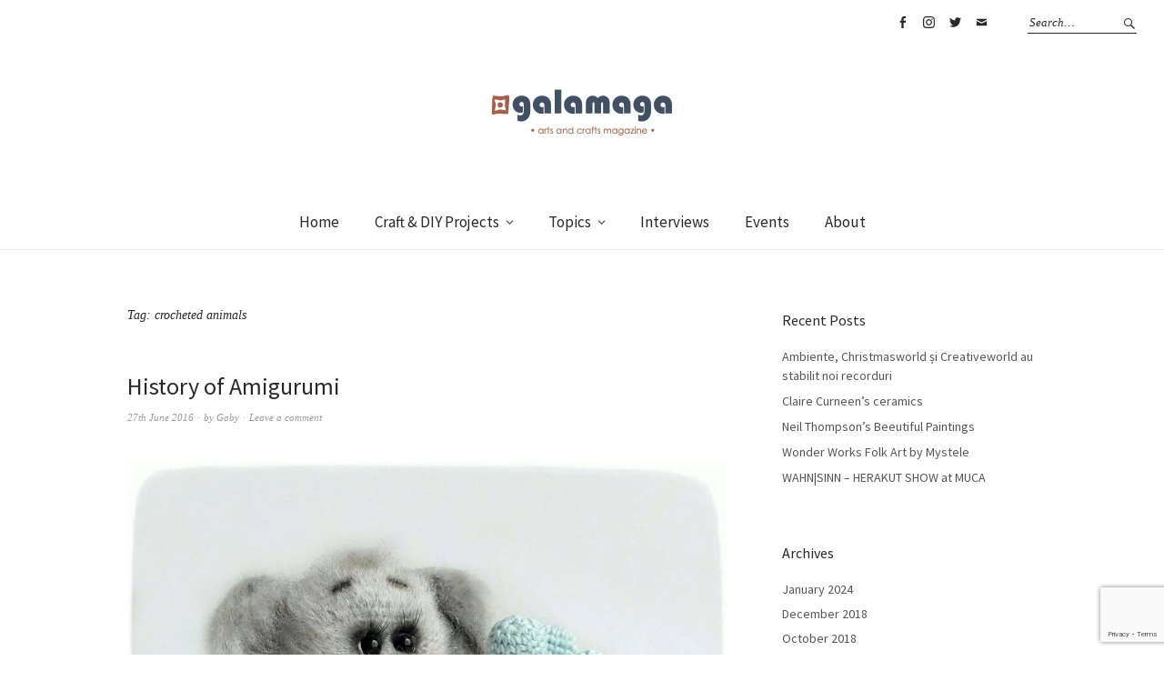

--- FILE ---
content_type: text/html; charset=UTF-8
request_url: https://galamaga.de/tag/crocheted-animals/
body_size: 10366
content:
<!DOCTYPE html>
<html lang="en-GB">
<head>
<meta charset="UTF-8" />
<meta name="viewport" content="width=device-width, initial-scale=1">
<link rel="profile" href="http://gmpg.org/xfn/11">
<link rel="pingback" href="https://galamaga.de/xmlrpc.php">

<title>crocheted animals &#8211; galamaga</title>
<meta name='robots' content='max-image-preview:large' />
<link rel='dns-prefetch' href='//fonts.googleapis.com' />
<link rel="alternate" type="application/rss+xml" title="galamaga &raquo; Feed" href="https://galamaga.de/feed/" />
<link rel="alternate" type="application/rss+xml" title="galamaga &raquo; Comments Feed" href="https://galamaga.de/comments/feed/" />
<link rel="alternate" type="application/rss+xml" title="galamaga &raquo; crocheted animals Tag Feed" href="https://galamaga.de/tag/crocheted-animals/feed/" />
<script type="text/javascript">
/* <![CDATA[ */
window._wpemojiSettings = {"baseUrl":"https:\/\/s.w.org\/images\/core\/emoji\/14.0.0\/72x72\/","ext":".png","svgUrl":"https:\/\/s.w.org\/images\/core\/emoji\/14.0.0\/svg\/","svgExt":".svg","source":{"concatemoji":"https:\/\/galamaga.de\/wp-includes\/js\/wp-emoji-release.min.js?ver=6.4.7"}};
/*! This file is auto-generated */
!function(i,n){var o,s,e;function c(e){try{var t={supportTests:e,timestamp:(new Date).valueOf()};sessionStorage.setItem(o,JSON.stringify(t))}catch(e){}}function p(e,t,n){e.clearRect(0,0,e.canvas.width,e.canvas.height),e.fillText(t,0,0);var t=new Uint32Array(e.getImageData(0,0,e.canvas.width,e.canvas.height).data),r=(e.clearRect(0,0,e.canvas.width,e.canvas.height),e.fillText(n,0,0),new Uint32Array(e.getImageData(0,0,e.canvas.width,e.canvas.height).data));return t.every(function(e,t){return e===r[t]})}function u(e,t,n){switch(t){case"flag":return n(e,"\ud83c\udff3\ufe0f\u200d\u26a7\ufe0f","\ud83c\udff3\ufe0f\u200b\u26a7\ufe0f")?!1:!n(e,"\ud83c\uddfa\ud83c\uddf3","\ud83c\uddfa\u200b\ud83c\uddf3")&&!n(e,"\ud83c\udff4\udb40\udc67\udb40\udc62\udb40\udc65\udb40\udc6e\udb40\udc67\udb40\udc7f","\ud83c\udff4\u200b\udb40\udc67\u200b\udb40\udc62\u200b\udb40\udc65\u200b\udb40\udc6e\u200b\udb40\udc67\u200b\udb40\udc7f");case"emoji":return!n(e,"\ud83e\udef1\ud83c\udffb\u200d\ud83e\udef2\ud83c\udfff","\ud83e\udef1\ud83c\udffb\u200b\ud83e\udef2\ud83c\udfff")}return!1}function f(e,t,n){var r="undefined"!=typeof WorkerGlobalScope&&self instanceof WorkerGlobalScope?new OffscreenCanvas(300,150):i.createElement("canvas"),a=r.getContext("2d",{willReadFrequently:!0}),o=(a.textBaseline="top",a.font="600 32px Arial",{});return e.forEach(function(e){o[e]=t(a,e,n)}),o}function t(e){var t=i.createElement("script");t.src=e,t.defer=!0,i.head.appendChild(t)}"undefined"!=typeof Promise&&(o="wpEmojiSettingsSupports",s=["flag","emoji"],n.supports={everything:!0,everythingExceptFlag:!0},e=new Promise(function(e){i.addEventListener("DOMContentLoaded",e,{once:!0})}),new Promise(function(t){var n=function(){try{var e=JSON.parse(sessionStorage.getItem(o));if("object"==typeof e&&"number"==typeof e.timestamp&&(new Date).valueOf()<e.timestamp+604800&&"object"==typeof e.supportTests)return e.supportTests}catch(e){}return null}();if(!n){if("undefined"!=typeof Worker&&"undefined"!=typeof OffscreenCanvas&&"undefined"!=typeof URL&&URL.createObjectURL&&"undefined"!=typeof Blob)try{var e="postMessage("+f.toString()+"("+[JSON.stringify(s),u.toString(),p.toString()].join(",")+"));",r=new Blob([e],{type:"text/javascript"}),a=new Worker(URL.createObjectURL(r),{name:"wpTestEmojiSupports"});return void(a.onmessage=function(e){c(n=e.data),a.terminate(),t(n)})}catch(e){}c(n=f(s,u,p))}t(n)}).then(function(e){for(var t in e)n.supports[t]=e[t],n.supports.everything=n.supports.everything&&n.supports[t],"flag"!==t&&(n.supports.everythingExceptFlag=n.supports.everythingExceptFlag&&n.supports[t]);n.supports.everythingExceptFlag=n.supports.everythingExceptFlag&&!n.supports.flag,n.DOMReady=!1,n.readyCallback=function(){n.DOMReady=!0}}).then(function(){return e}).then(function(){var e;n.supports.everything||(n.readyCallback(),(e=n.source||{}).concatemoji?t(e.concatemoji):e.wpemoji&&e.twemoji&&(t(e.twemoji),t(e.wpemoji)))}))}((window,document),window._wpemojiSettings);
/* ]]> */
</script>
<style id='wp-emoji-styles-inline-css' type='text/css'>

	img.wp-smiley, img.emoji {
		display: inline !important;
		border: none !important;
		box-shadow: none !important;
		height: 1em !important;
		width: 1em !important;
		margin: 0 0.07em !important;
		vertical-align: -0.1em !important;
		background: none !important;
		padding: 0 !important;
	}
</style>
<link rel='stylesheet' id='wp-block-library-css' href='https://galamaga.de/wp-includes/css/dist/block-library/style.min.css?ver=6.4.7' type='text/css' media='all' />
<style id='classic-theme-styles-inline-css' type='text/css'>
/*! This file is auto-generated */
.wp-block-button__link{color:#fff;background-color:#32373c;border-radius:9999px;box-shadow:none;text-decoration:none;padding:calc(.667em + 2px) calc(1.333em + 2px);font-size:1.125em}.wp-block-file__button{background:#32373c;color:#fff;text-decoration:none}
</style>
<style id='global-styles-inline-css' type='text/css'>
body{--wp--preset--color--black: #000000;--wp--preset--color--cyan-bluish-gray: #abb8c3;--wp--preset--color--white: #ffffff;--wp--preset--color--pale-pink: #f78da7;--wp--preset--color--vivid-red: #cf2e2e;--wp--preset--color--luminous-vivid-orange: #ff6900;--wp--preset--color--luminous-vivid-amber: #fcb900;--wp--preset--color--light-green-cyan: #7bdcb5;--wp--preset--color--vivid-green-cyan: #00d084;--wp--preset--color--pale-cyan-blue: #8ed1fc;--wp--preset--color--vivid-cyan-blue: #0693e3;--wp--preset--color--vivid-purple: #9b51e0;--wp--preset--gradient--vivid-cyan-blue-to-vivid-purple: linear-gradient(135deg,rgba(6,147,227,1) 0%,rgb(155,81,224) 100%);--wp--preset--gradient--light-green-cyan-to-vivid-green-cyan: linear-gradient(135deg,rgb(122,220,180) 0%,rgb(0,208,130) 100%);--wp--preset--gradient--luminous-vivid-amber-to-luminous-vivid-orange: linear-gradient(135deg,rgba(252,185,0,1) 0%,rgba(255,105,0,1) 100%);--wp--preset--gradient--luminous-vivid-orange-to-vivid-red: linear-gradient(135deg,rgba(255,105,0,1) 0%,rgb(207,46,46) 100%);--wp--preset--gradient--very-light-gray-to-cyan-bluish-gray: linear-gradient(135deg,rgb(238,238,238) 0%,rgb(169,184,195) 100%);--wp--preset--gradient--cool-to-warm-spectrum: linear-gradient(135deg,rgb(74,234,220) 0%,rgb(151,120,209) 20%,rgb(207,42,186) 40%,rgb(238,44,130) 60%,rgb(251,105,98) 80%,rgb(254,248,76) 100%);--wp--preset--gradient--blush-light-purple: linear-gradient(135deg,rgb(255,206,236) 0%,rgb(152,150,240) 100%);--wp--preset--gradient--blush-bordeaux: linear-gradient(135deg,rgb(254,205,165) 0%,rgb(254,45,45) 50%,rgb(107,0,62) 100%);--wp--preset--gradient--luminous-dusk: linear-gradient(135deg,rgb(255,203,112) 0%,rgb(199,81,192) 50%,rgb(65,88,208) 100%);--wp--preset--gradient--pale-ocean: linear-gradient(135deg,rgb(255,245,203) 0%,rgb(182,227,212) 50%,rgb(51,167,181) 100%);--wp--preset--gradient--electric-grass: linear-gradient(135deg,rgb(202,248,128) 0%,rgb(113,206,126) 100%);--wp--preset--gradient--midnight: linear-gradient(135deg,rgb(2,3,129) 0%,rgb(40,116,252) 100%);--wp--preset--font-size--small: 13px;--wp--preset--font-size--medium: 20px;--wp--preset--font-size--large: 36px;--wp--preset--font-size--x-large: 42px;--wp--preset--spacing--20: 0.44rem;--wp--preset--spacing--30: 0.67rem;--wp--preset--spacing--40: 1rem;--wp--preset--spacing--50: 1.5rem;--wp--preset--spacing--60: 2.25rem;--wp--preset--spacing--70: 3.38rem;--wp--preset--spacing--80: 5.06rem;--wp--preset--shadow--natural: 6px 6px 9px rgba(0, 0, 0, 0.2);--wp--preset--shadow--deep: 12px 12px 50px rgba(0, 0, 0, 0.4);--wp--preset--shadow--sharp: 6px 6px 0px rgba(0, 0, 0, 0.2);--wp--preset--shadow--outlined: 6px 6px 0px -3px rgba(255, 255, 255, 1), 6px 6px rgba(0, 0, 0, 1);--wp--preset--shadow--crisp: 6px 6px 0px rgba(0, 0, 0, 1);}:where(.is-layout-flex){gap: 0.5em;}:where(.is-layout-grid){gap: 0.5em;}body .is-layout-flow > .alignleft{float: left;margin-inline-start: 0;margin-inline-end: 2em;}body .is-layout-flow > .alignright{float: right;margin-inline-start: 2em;margin-inline-end: 0;}body .is-layout-flow > .aligncenter{margin-left: auto !important;margin-right: auto !important;}body .is-layout-constrained > .alignleft{float: left;margin-inline-start: 0;margin-inline-end: 2em;}body .is-layout-constrained > .alignright{float: right;margin-inline-start: 2em;margin-inline-end: 0;}body .is-layout-constrained > .aligncenter{margin-left: auto !important;margin-right: auto !important;}body .is-layout-constrained > :where(:not(.alignleft):not(.alignright):not(.alignfull)){max-width: var(--wp--style--global--content-size);margin-left: auto !important;margin-right: auto !important;}body .is-layout-constrained > .alignwide{max-width: var(--wp--style--global--wide-size);}body .is-layout-flex{display: flex;}body .is-layout-flex{flex-wrap: wrap;align-items: center;}body .is-layout-flex > *{margin: 0;}body .is-layout-grid{display: grid;}body .is-layout-grid > *{margin: 0;}:where(.wp-block-columns.is-layout-flex){gap: 2em;}:where(.wp-block-columns.is-layout-grid){gap: 2em;}:where(.wp-block-post-template.is-layout-flex){gap: 1.25em;}:where(.wp-block-post-template.is-layout-grid){gap: 1.25em;}.has-black-color{color: var(--wp--preset--color--black) !important;}.has-cyan-bluish-gray-color{color: var(--wp--preset--color--cyan-bluish-gray) !important;}.has-white-color{color: var(--wp--preset--color--white) !important;}.has-pale-pink-color{color: var(--wp--preset--color--pale-pink) !important;}.has-vivid-red-color{color: var(--wp--preset--color--vivid-red) !important;}.has-luminous-vivid-orange-color{color: var(--wp--preset--color--luminous-vivid-orange) !important;}.has-luminous-vivid-amber-color{color: var(--wp--preset--color--luminous-vivid-amber) !important;}.has-light-green-cyan-color{color: var(--wp--preset--color--light-green-cyan) !important;}.has-vivid-green-cyan-color{color: var(--wp--preset--color--vivid-green-cyan) !important;}.has-pale-cyan-blue-color{color: var(--wp--preset--color--pale-cyan-blue) !important;}.has-vivid-cyan-blue-color{color: var(--wp--preset--color--vivid-cyan-blue) !important;}.has-vivid-purple-color{color: var(--wp--preset--color--vivid-purple) !important;}.has-black-background-color{background-color: var(--wp--preset--color--black) !important;}.has-cyan-bluish-gray-background-color{background-color: var(--wp--preset--color--cyan-bluish-gray) !important;}.has-white-background-color{background-color: var(--wp--preset--color--white) !important;}.has-pale-pink-background-color{background-color: var(--wp--preset--color--pale-pink) !important;}.has-vivid-red-background-color{background-color: var(--wp--preset--color--vivid-red) !important;}.has-luminous-vivid-orange-background-color{background-color: var(--wp--preset--color--luminous-vivid-orange) !important;}.has-luminous-vivid-amber-background-color{background-color: var(--wp--preset--color--luminous-vivid-amber) !important;}.has-light-green-cyan-background-color{background-color: var(--wp--preset--color--light-green-cyan) !important;}.has-vivid-green-cyan-background-color{background-color: var(--wp--preset--color--vivid-green-cyan) !important;}.has-pale-cyan-blue-background-color{background-color: var(--wp--preset--color--pale-cyan-blue) !important;}.has-vivid-cyan-blue-background-color{background-color: var(--wp--preset--color--vivid-cyan-blue) !important;}.has-vivid-purple-background-color{background-color: var(--wp--preset--color--vivid-purple) !important;}.has-black-border-color{border-color: var(--wp--preset--color--black) !important;}.has-cyan-bluish-gray-border-color{border-color: var(--wp--preset--color--cyan-bluish-gray) !important;}.has-white-border-color{border-color: var(--wp--preset--color--white) !important;}.has-pale-pink-border-color{border-color: var(--wp--preset--color--pale-pink) !important;}.has-vivid-red-border-color{border-color: var(--wp--preset--color--vivid-red) !important;}.has-luminous-vivid-orange-border-color{border-color: var(--wp--preset--color--luminous-vivid-orange) !important;}.has-luminous-vivid-amber-border-color{border-color: var(--wp--preset--color--luminous-vivid-amber) !important;}.has-light-green-cyan-border-color{border-color: var(--wp--preset--color--light-green-cyan) !important;}.has-vivid-green-cyan-border-color{border-color: var(--wp--preset--color--vivid-green-cyan) !important;}.has-pale-cyan-blue-border-color{border-color: var(--wp--preset--color--pale-cyan-blue) !important;}.has-vivid-cyan-blue-border-color{border-color: var(--wp--preset--color--vivid-cyan-blue) !important;}.has-vivid-purple-border-color{border-color: var(--wp--preset--color--vivid-purple) !important;}.has-vivid-cyan-blue-to-vivid-purple-gradient-background{background: var(--wp--preset--gradient--vivid-cyan-blue-to-vivid-purple) !important;}.has-light-green-cyan-to-vivid-green-cyan-gradient-background{background: var(--wp--preset--gradient--light-green-cyan-to-vivid-green-cyan) !important;}.has-luminous-vivid-amber-to-luminous-vivid-orange-gradient-background{background: var(--wp--preset--gradient--luminous-vivid-amber-to-luminous-vivid-orange) !important;}.has-luminous-vivid-orange-to-vivid-red-gradient-background{background: var(--wp--preset--gradient--luminous-vivid-orange-to-vivid-red) !important;}.has-very-light-gray-to-cyan-bluish-gray-gradient-background{background: var(--wp--preset--gradient--very-light-gray-to-cyan-bluish-gray) !important;}.has-cool-to-warm-spectrum-gradient-background{background: var(--wp--preset--gradient--cool-to-warm-spectrum) !important;}.has-blush-light-purple-gradient-background{background: var(--wp--preset--gradient--blush-light-purple) !important;}.has-blush-bordeaux-gradient-background{background: var(--wp--preset--gradient--blush-bordeaux) !important;}.has-luminous-dusk-gradient-background{background: var(--wp--preset--gradient--luminous-dusk) !important;}.has-pale-ocean-gradient-background{background: var(--wp--preset--gradient--pale-ocean) !important;}.has-electric-grass-gradient-background{background: var(--wp--preset--gradient--electric-grass) !important;}.has-midnight-gradient-background{background: var(--wp--preset--gradient--midnight) !important;}.has-small-font-size{font-size: var(--wp--preset--font-size--small) !important;}.has-medium-font-size{font-size: var(--wp--preset--font-size--medium) !important;}.has-large-font-size{font-size: var(--wp--preset--font-size--large) !important;}.has-x-large-font-size{font-size: var(--wp--preset--font-size--x-large) !important;}
.wp-block-navigation a:where(:not(.wp-element-button)){color: inherit;}
:where(.wp-block-post-template.is-layout-flex){gap: 1.25em;}:where(.wp-block-post-template.is-layout-grid){gap: 1.25em;}
:where(.wp-block-columns.is-layout-flex){gap: 2em;}:where(.wp-block-columns.is-layout-grid){gap: 2em;}
.wp-block-pullquote{font-size: 1.5em;line-height: 1.6;}
</style>
<link rel='stylesheet' id='contact-form-7-css' href='https://galamaga.de/wp-content/plugins/contact-form-7/includes/css/styles.css?ver=5.9.3' type='text/css' media='all' />
<link rel='stylesheet' id='fvp-frontend-css' href='https://galamaga.de/wp-content/plugins/featured-video-plus/styles/frontend.css?ver=2.3.3' type='text/css' media='all' />
<link rel='stylesheet' id='weta-fonts-css' href='https://fonts.googleapis.com/css?family=Source+Sans+Pro%3A400%2C400italic%2C600%2C600italic&#038;subset=latin%2Clatin-ext' type='text/css' media='all' />
<link rel='stylesheet' id='weta-style-css' href='https://galamaga.de/wp-content/themes/weta/style.css?ver=20150704' type='text/css' media='all' />
<link rel='stylesheet' id='weta-flex-slider-style-css' href='https://galamaga.de/wp-content/themes/weta/js/flex-slider/flexslider.css?ver=6.4.7' type='text/css' media='all' />
<link rel='stylesheet' id='genericons-css' href='https://galamaga.de/wp-content/themes/weta/assets/genericons/genericons.css?ver=3.3.1' type='text/css' media='all' />
<script type="text/javascript" src="https://galamaga.de/wp-includes/js/jquery/jquery.min.js?ver=3.7.1" id="jquery-core-js"></script>
<script type="text/javascript" src="https://galamaga.de/wp-includes/js/jquery/jquery-migrate.min.js?ver=3.4.1" id="jquery-migrate-js"></script>
<script type="text/javascript" src="https://galamaga.de/wp-content/plugins/featured-video-plus/js/jquery.fitvids.min.js?ver=master-2015-08" id="jquery.fitvids-js"></script>
<script type="text/javascript" id="fvp-frontend-js-extra">
/* <![CDATA[ */
var fvpdata = {"ajaxurl":"https:\/\/galamaga.de\/wp-admin\/admin-ajax.php","nonce":"f6fa140e04","fitvids":"1","dynamic":"","overlay":"","opacity":"0.75","color":"b","width":"640"};
/* ]]> */
</script>
<script type="text/javascript" src="https://galamaga.de/wp-content/plugins/featured-video-plus/js/frontend.min.js?ver=2.3.3" id="fvp-frontend-js"></script>
<script type="text/javascript" src="https://galamaga.de/wp-content/themes/weta/js/jquery.fitvids.js?ver=1.1" id="weta-fitvids-js"></script>
<script type="text/javascript" src="https://galamaga.de/wp-content/themes/weta/js/flex-slider/jquery.flexslider-min.js?ver=6.4.7" id="weta-flex-slider-js"></script>
<link rel="https://api.w.org/" href="https://galamaga.de/wp-json/" /><link rel="alternate" type="application/json" href="https://galamaga.de/wp-json/wp/v2/tags/607" /><link rel="EditURI" type="application/rsd+xml" title="RSD" href="https://galamaga.de/xmlrpc.php?rsd" />
<meta name="generator" content="WordPress 6.4.7" />
	<style type="text/css">
	.entry-content a, .comment-text a, .author-bio a, .textwidget a {color: ;}
		#masthead {background: ;}
	@media screen and (min-width: 1023px) {
	.sticky-content.fixed {background: ;}
	}
			#colophon {background: ;}
			.widget_weta_authors {background: ;}
			.widget_weta_quote {background: ;}
			.widget_weta_numbered_rp {background: ;}
			@media screen and (min-width: 1023px) {
	.sticky-content {margin-top: 0;}
	.sticky-element .sticky-anchor {display: block !important;}
	.sticky-content.fixed {position: fixed !important; top: 0 !important; left:0; right: 0; z-index: 10000;}
	}
						@media screen and (min-width: 1023px) {
	.sticky-wrap {padding-left: 120px; padding-right: 120px;}
	}
		</style>
			<style type="text/css" id="weta-header-css">
		
	#site-branding h1.site-title, #site-branding p.site-title, #site-branding p.site-description {display: none !important;}

		</style>
	<link rel="icon" href="https://galamaga.de/wp-content/uploads/2018/10/cropped-galamaga-site-icon-1-32x32.png" sizes="32x32" />
<link rel="icon" href="https://galamaga.de/wp-content/uploads/2018/10/cropped-galamaga-site-icon-1-192x192.png" sizes="192x192" />
<link rel="apple-touch-icon" href="https://galamaga.de/wp-content/uploads/2018/10/cropped-galamaga-site-icon-1-180x180.png" />
<meta name="msapplication-TileImage" content="https://galamaga.de/wp-content/uploads/2018/10/cropped-galamaga-site-icon-1-270x270.png" />
		<style type="text/css" id="wp-custom-css">
			#site-logo img {
	width: 200px !important;
}

@media screen and (min-width: 767px) {
	#site-logo img {
		width: 200px !important;
	}
}

.widget_weta_quote blockquote.quote-text {
	font-size: 1.25rem !important;
}		</style>
		</head>

<body class="archive tag tag-crocheted-animals tag-607 weta-sharebtns">

		<div class="header-bg">
		<header id="masthead" class="cf" role="banner">

			<div id="menu-top-wrap">
				

<div class="social-search-wrap">
		<nav class="header-social-nav social-nav" role="navigation">
		<ul id="menu-social" class="menu"><li id="menu-item-92" class="menu-item menu-item-type-custom menu-item-object-custom menu-item-92"><a href="https://facebook.com/kreativ.love/">Facebook</a></li>
<li id="menu-item-1136" class="menu-item menu-item-type-custom menu-item-object-custom menu-item-1136"><a href="https://www.instagram.com/kreativ.loeve/">Instagram</a></li>
<li id="menu-item-93" class="menu-item menu-item-type-custom menu-item-object-custom menu-item-93"><a href="https://twitter.com/kreativ_love/">Twitter</a></li>
<li id="menu-item-101" class="menu-item menu-item-type-custom menu-item-object-custom menu-item-101"><a href="mailto:gaby.galamaga@icloud.com">Email</a></li>
</ul>	</nav><!-- end #header-social -->
	
			<div class="search-box">
			
<form method="get" class="searchform" action="https://galamaga.de/" role="search">
	<label for="s" class="screen-reader-text"><span>Search</span></label>
	<input type="text" class="search-field" name="s" id="s" placeholder="Search&hellip;" />
	<input type="submit" class="submit" name="submit" id="searchsubmit" value="Search" />
</form>		</div><!-- end .search-box -->
		
	</div><!-- end .social-search-wrap -->			</div><!-- end .menu-top-wrap -->

			<div id="site-branding">
									<div id="site-logo">
						<a href="https://galamaga.de/" rel="home"><img src="https://galamaga.de/wp-content/uploads/2018/10/galamaga-de-logo@2x.png" width="800" height="224" alt=""></a>
					</div><!-- end #site-logo -->
				 

									<p class="site-title"><a href="https://galamaga.de/" rel="home">galamaga</a></p>
				
									<p class="site-description">arts and crafts magazine</p>
							</div><!-- end #site-branding -->

			<button id="menu-main-toggle"><span>Open</span></button>
						<button id="menu-main-close"  class="btn-close"><span>Close</span></button>

			<div id="menu-main-wrap" class="sticky-element cf">

				<div class="sticky-anchor"></div>
				<nav id="site-nav" class="sticky-content cf" role="navigation">
					<div class="sticky-wrap">
											<a href="https://galamaga.de/" class="small-logo" rel="home"><img src="/wp-content/uploads/2018/10/galamaga-de-logo-small.png" class="small-logo-img" alt=""></a>
										<ul id="menu-main" class="nav-menu"><li id="menu-item-441" class="menu-item menu-item-type-post_type menu-item-object-page menu-item-home menu-item-441"><a href="https://galamaga.de/">Home</a></li>
<li id="menu-item-438" class="menu-item menu-item-type-taxonomy menu-item-object-category menu-item-has-children menu-item-438"><a href="https://galamaga.de/category/craft-and-diy-projects/">Craft &#038; DIY Projects</a>
<ul class="sub-menu">
	<li id="menu-item-457" class="menu-item menu-item-type-taxonomy menu-item-object-category menu-item-457"><a href="https://galamaga.de/category/craft-and-diy-projects/candles/">Candles</a></li>
	<li id="menu-item-458" class="menu-item menu-item-type-taxonomy menu-item-object-category menu-item-458"><a href="https://galamaga.de/category/craft-and-diy-projects/ceramics-and-glass/">Ceramics &#038; Glass</a></li>
	<li id="menu-item-459" class="menu-item menu-item-type-taxonomy menu-item-object-category menu-item-459"><a href="https://galamaga.de/category/craft-and-diy-projects/cosmetics/">Cosmetics</a></li>
	<li id="menu-item-460" class="menu-item menu-item-type-taxonomy menu-item-object-category menu-item-460"><a href="https://galamaga.de/category/craft-and-diy-projects/drawing-illustration/">Drawing &#038; Illustration</a></li>
	<li id="menu-item-512" class="menu-item menu-item-type-taxonomy menu-item-object-category menu-item-512"><a href="https://galamaga.de/category/craft-and-diy-projects/eco-crafts/">Eco Crafts</a></li>
	<li id="menu-item-439" class="menu-item menu-item-type-taxonomy menu-item-object-category menu-item-439"><a href="https://galamaga.de/category/craft-and-diy-projects/jewellery/">Jewellery</a></li>
	<li id="menu-item-513" class="menu-item menu-item-type-taxonomy menu-item-object-category menu-item-513"><a href="https://galamaga.de/category/craft-and-diy-projects/painting-techniques/">Painting Techniques</a></li>
	<li id="menu-item-514" class="menu-item menu-item-type-taxonomy menu-item-object-category menu-item-514"><a href="https://galamaga.de/category/craft-and-diy-projects/paper-crafts/">Paper Crafts</a></li>
	<li id="menu-item-449" class="menu-item menu-item-type-taxonomy menu-item-object-category menu-item-449"><a href="https://galamaga.de/category/craft-and-diy-projects/textile-crafts/">Textile Crafts</a></li>
	<li id="menu-item-516" class="menu-item menu-item-type-taxonomy menu-item-object-category menu-item-516"><a href="https://galamaga.de/category/craft-and-diy-projects/sewing-and-quilting/">Sewing &#038; Quilting</a></li>
	<li id="menu-item-517" class="menu-item menu-item-type-taxonomy menu-item-object-category menu-item-517"><a href="https://galamaga.de/category/craft-and-diy-projects/wood/">Wood</a></li>
	<li id="menu-item-518" class="menu-item menu-item-type-taxonomy menu-item-object-category menu-item-518"><a href="https://galamaga.de/category/craft-and-diy-projects/yarn-and-fiber-arts/">Yarn &#038; Fiber Arts</a></li>
</ul>
</li>
<li id="menu-item-448" class="menu-item menu-item-type-post_type menu-item-object-page current_page_parent menu-item-has-children menu-item-448"><a href="https://galamaga.de/topics/">Topics</a>
<ul class="sub-menu">
	<li id="menu-item-454" class="menu-item menu-item-type-taxonomy menu-item-object-category menu-item-454"><a href="https://galamaga.de/category/beauty/">Beauty</a></li>
	<li id="menu-item-456" class="menu-item menu-item-type-taxonomy menu-item-object-category menu-item-456"><a href="https://galamaga.de/category/design-and-fashion/">Design &#038; Fashion</a></li>
	<li id="menu-item-443" class="menu-item menu-item-type-taxonomy menu-item-object-category menu-item-has-children menu-item-443"><a href="https://galamaga.de/category/dolls-friends/">Dolls &#038; Friends</a>
	<ul class="sub-menu">
		<li id="menu-item-976" class="menu-item menu-item-type-taxonomy menu-item-object-category menu-item-976"><a href="https://galamaga.de/category/dolls-friends/amigurumi/">Amigurumi</a></li>
		<li id="menu-item-978" class="menu-item menu-item-type-taxonomy menu-item-object-category menu-item-978"><a href="https://galamaga.de/category/dolls-friends/ball-jointed-doll/">Ball-Jointed Doll</a></li>
		<li id="menu-item-990" class="menu-item menu-item-type-taxonomy menu-item-object-category menu-item-990"><a href="https://galamaga.de/category/dolls-friends/fashion-doll/">Fashion Doll</a></li>
		<li id="menu-item-997" class="menu-item menu-item-type-taxonomy menu-item-object-category menu-item-997"><a href="https://galamaga.de/category/dolls-friends/paper-doll/">Paper Doll</a></li>
		<li id="menu-item-999" class="menu-item menu-item-type-taxonomy menu-item-object-category menu-item-999"><a href="https://galamaga.de/category/dolls-friends/peg-wooden-doll/">Peg Wooden Doll</a></li>
		<li id="menu-item-1000" class="menu-item menu-item-type-taxonomy menu-item-object-category menu-item-1000"><a href="https://galamaga.de/category/dolls-friends/puppet/">Puppet</a></li>
		<li id="menu-item-1001" class="menu-item menu-item-type-taxonomy menu-item-object-category menu-item-1001"><a href="https://galamaga.de/category/dolls-friends/rag-doll/">Rag Doll</a></li>
		<li id="menu-item-1003" class="menu-item menu-item-type-taxonomy menu-item-object-category menu-item-has-children menu-item-1003"><a href="https://galamaga.de/category/dolls-friends/teddy-bear/">Teddy Bear</a>
		<ul class="sub-menu">
			<li id="menu-item-986" class="menu-item menu-item-type-taxonomy menu-item-object-category menu-item-986"><a href="https://galamaga.de/category/dolls-friends/teddy-bear/amateur-teddy/">Amateur Teddy</a></li>
			<li id="menu-item-987" class="menu-item menu-item-type-taxonomy menu-item-object-category menu-item-987"><a href="https://galamaga.de/category/dolls-friends/teddy-bear/antique-teddy/">Antique Teddy</a></li>
			<li id="menu-item-988" class="menu-item menu-item-type-taxonomy menu-item-object-category menu-item-988"><a href="https://galamaga.de/category/dolls-friends/teddy-bear/classic-teddy/">Classic Teddy</a></li>
			<li id="menu-item-989" class="menu-item menu-item-type-taxonomy menu-item-object-category menu-item-989"><a href="https://galamaga.de/category/dolls-friends/teddy-bear/cuddly-toys/">Cuddly Toys</a></li>
		</ul>
</li>
		<li id="menu-item-1005" class="menu-item menu-item-type-taxonomy menu-item-object-category menu-item-1005"><a href="https://galamaga.de/category/dolls-friends/tilda/">Tilda</a></li>
		<li id="menu-item-1027" class="menu-item menu-item-type-taxonomy menu-item-object-category menu-item-1027"><a href="https://galamaga.de/category/dolls-friends/doll-artists/">Doll Artists</a></li>
	</ul>
</li>
	<li id="menu-item-973" class="menu-item menu-item-type-taxonomy menu-item-object-category menu-item-973"><a href="https://galamaga.de/category/people/">People</a></li>
	<li id="menu-item-515" class="menu-item menu-item-type-taxonomy menu-item-object-category menu-item-515"><a href="https://galamaga.de/category/craft-and-diy-projects/photography/">Photography</a></li>
	<li id="menu-item-520" class="menu-item menu-item-type-taxonomy menu-item-object-category menu-item-520"><a href="https://galamaga.de/category/travel-and-lifestyle/">Travel &#038; Lifestyle</a></li>
	<li id="menu-item-1009" class="menu-item menu-item-type-taxonomy menu-item-object-category menu-item-has-children menu-item-1009"><a href="https://galamaga.de/category/resources/">Resources</a>
	<ul class="sub-menu">
		<li id="menu-item-1012" class="menu-item menu-item-type-taxonomy menu-item-object-category menu-item-1012"><a href="https://galamaga.de/category/resources/books/">Books</a></li>
		<li id="menu-item-1014" class="menu-item menu-item-type-taxonomy menu-item-object-category menu-item-1014"><a href="https://galamaga.de/category/resources/inspirational/">Inspirational</a></li>
		<li id="menu-item-1010" class="menu-item menu-item-type-taxonomy menu-item-object-category menu-item-1010"><a href="https://galamaga.de/category/resources/places/">Places</a></li>
		<li id="menu-item-1013" class="menu-item menu-item-type-taxonomy menu-item-object-category menu-item-1013"><a href="https://galamaga.de/category/resources/websites/">Websites</a></li>
	</ul>
</li>
</ul>
</li>
<li id="menu-item-444" class="menu-item menu-item-type-taxonomy menu-item-object-category menu-item-444"><a href="https://galamaga.de/category/interviews/">Interviews</a></li>
<li id="menu-item-2309" class="menu-item menu-item-type-taxonomy menu-item-object-category menu-item-2309"><a href="https://galamaga.de/category/events/">Events</a></li>
<li id="menu-item-442" class="menu-item menu-item-type-post_type menu-item-object-page menu-item-442"><a href="https://galamaga.de/about/">About</a></li>
</ul>						
										</div><!-- end .sticky-wrap -->
				</nav><!-- end #site-nav -->

				<div id="mobile-menu-top-wrap">
					

<div class="social-search-wrap">
		<nav class="header-social-nav social-nav" role="navigation">
		<ul id="menu-social-1" class="menu"><li class="menu-item menu-item-type-custom menu-item-object-custom menu-item-92"><a href="https://facebook.com/kreativ.love/">Facebook</a></li>
<li class="menu-item menu-item-type-custom menu-item-object-custom menu-item-1136"><a href="https://www.instagram.com/kreativ.loeve/">Instagram</a></li>
<li class="menu-item menu-item-type-custom menu-item-object-custom menu-item-93"><a href="https://twitter.com/kreativ_love/">Twitter</a></li>
<li class="menu-item menu-item-type-custom menu-item-object-custom menu-item-101"><a href="mailto:gaby.galamaga@icloud.com">Email</a></li>
</ul>	</nav><!-- end #header-social -->
	
			<div class="search-box">
			
<form method="get" class="searchform" action="https://galamaga.de/" role="search">
	<label for="s" class="screen-reader-text"><span>Search</span></label>
	<input type="text" class="search-field" name="s" id="s" placeholder="Search&hellip;" />
	<input type="submit" class="submit" name="submit" id="searchsubmit" value="Search" />
</form>		</div><!-- end .search-box -->
		
	</div><!-- end .social-search-wrap -->				</div><!-- end .mobile-menu-top-wrap -->
				<button id="menu-main-close-bottom" class="btn-close"><span>Close</span></button>
			</div><!-- end #menu-main-wrap -->

		</header><!-- end #masthead -->
		</div><!-- end .header-bg -->

<div id="main-wrap">
	<div class="blog-wrap cf">
		<div id="primary" class="site-content cf" role="main">

		
			<header class="archive-header">
				<h1 class="archive-title">Tag: <span>crocheted animals</span></h1>			</header><!-- end .archive-header -->

			
<article id="post-861" class="post-861 post type-post status-publish format-standard has-post-thumbnail hentry category-amigurumi category-dolls-friends tag-ami tag-amigurumi tag-craft tag-creative-lion tag-creative-love tag-crocheted-animals tag-crocheted-toys tag-handmade tag-handmade-toys tag-history-of-amigurumi tag-japanese-art tag-knitted-animals tag-knitted-toys tag-kreativ tag-kreativ-love tag-nuigurumi tag-stuffed-animals">

	<header class="entry-header">
		<h2 class="entry-title"><a href="https://galamaga.de/2016/06/27/history-of-amigurumi/" rel="bookmark">History of Amigurumi</a></h2>
			<div class="entry-meta">
				<div class="entry-date">
					<a href="https://galamaga.de/2016/06/27/history-of-amigurumi/">27th June 2016</a>
				</div><!-- end .entry-date -->
				<div class="entry-author">
				by <a href="https://galamaga.de/author/gaby-galamagaicloud-com/" title="All posts by Gaby">Gaby</a>				</div><!-- end .entry-author -->
								<div class="entry-comments">
					<a href="https://galamaga.de/2016/06/27/history-of-amigurumi/#respond"><span class="leave-reply">Leave a comment</span></a>				</div><!-- end .entry-comments -->
								</div><!-- end .entry-meta -->
	</header><!-- end .entry-header -->
	
				<div class="entry-thumbnail inpost">
			<a href="https://galamaga.de/2016/06/27/history-of-amigurumi/" title="Permalink to History of Amigurumi"><img width="1191" height="1192" src="https://galamaga.de/wp-content/uploads/2016/06/Screen-Shot-2016-06-27-at-00.04.59.png" class="attachment-post-thumbnail size-post-thumbnail wp-post-image" alt="" decoding="async" srcset="https://galamaga.de/wp-content/uploads/2016/06/Screen-Shot-2016-06-27-at-00.04.59.png 1191w, https://galamaga.de/wp-content/uploads/2016/06/Screen-Shot-2016-06-27-at-00.04.59-150x150.png 150w, https://galamaga.de/wp-content/uploads/2016/06/Screen-Shot-2016-06-27-at-00.04.59-300x300.png 300w, https://galamaga.de/wp-content/uploads/2016/06/Screen-Shot-2016-06-27-at-00.04.59-1024x1024.png 1024w, https://galamaga.de/wp-content/uploads/2016/06/Screen-Shot-2016-06-27-at-00.04.59-1000x1001.png 1000w, https://galamaga.de/wp-content/uploads/2016/06/Screen-Shot-2016-06-27-at-00.04.59-660x661.png 660w, https://galamaga.de/wp-content/uploads/2016/06/Screen-Shot-2016-06-27-at-00.04.59-373x373.png 373w" sizes="(max-width: 1191px) 100vw, 1191px" /></a>
		</div><!-- end .entry-thumbnail -->
		
					<div class="entry-content">
				<p style="text-align: justify;">Amigurumi (<span class="t_nihongo_kanji" lang="ja" xml:lang="ja">編みぐるみ</span><sup class="t_nihongo_help noprint"><a title="Help:Installing Japanese character sets" href="https://en.wikipedia.org/wiki/Help:Installing_Japanese_character_sets"><span class="t_nihongo_icon">?</span></a></sup>, lit. <i>crocheted or knitted stuffed toy</i>) is the Japanese art of knitting or crocheting small, usually cute stuffed animals and anthropomorphic creatures. The word is derived from a combination of the Japanese words <i>ami</i>, meaning crocheted or knitted <a href="https://galamaga.de/2016/06/27/history-of-amigurumi/#more-861" class="more-link">Read More</a></p>
							</div><!-- end .entry-content -->
		
		<footer class="entry-footer cf">
			<div class="entry-cats">
				<span>Filed under </span><a href="https://galamaga.de/category/dolls-friends/amigurumi/" rel="category tag">Amigurumi</a>, <a href="https://galamaga.de/category/dolls-friends/" rel="category tag">Dolls &amp; Friends</a>			</div><!-- end .entry-cats -->
							<div class="entry-tags"><span>Tagged </span><a href="https://galamaga.de/tag/ami/" rel="tag">ami</a>, <a href="https://galamaga.de/tag/amigurumi/" rel="tag">amigurumi</a>, <a href="https://galamaga.de/tag/craft/" rel="tag">craft</a>, <a href="https://galamaga.de/tag/creative-lion/" rel="tag">creative lion</a>, <a href="https://galamaga.de/tag/creative-love/" rel="tag">creative love</a>, <a href="https://galamaga.de/tag/crocheted-animals/" rel="tag">crocheted animals</a>, <a href="https://galamaga.de/tag/crocheted-toys/" rel="tag">crocheted toys</a>, <a href="https://galamaga.de/tag/handmade/" rel="tag">handmade</a>, <a href="https://galamaga.de/tag/handmade-toys/" rel="tag">handmade toys</a>, <a href="https://galamaga.de/tag/history-of-amigurumi/" rel="tag">History of Amigurumi</a>, <a href="https://galamaga.de/tag/japanese-art/" rel="tag">Japanese art</a>, <a href="https://galamaga.de/tag/knitted-animals/" rel="tag">knitted animals</a>, <a href="https://galamaga.de/tag/knitted-toys/" rel="tag">knitted toys</a>, <a href="https://galamaga.de/tag/kreativ/" rel="tag">kreativ</a>, <a href="https://galamaga.de/tag/kreativ-love/" rel="tag">kreativ løve</a>, <a href="https://galamaga.de/tag/nuigurumi/" rel="tag">nuigurumi</a>, <a href="https://galamaga.de/tag/stuffed-animals/" rel="tag">stuffed animals</a></div>
					</footer><!-- end .entry-footer -->

</article><!-- end post -861 -->
			
	</div><!-- end #primary -->
	<div id="blog-sidebar" class="default-sidebar sidebar-small widget-area" role="complementary">
	
		<aside id="recent-posts-2" class="widget widget_recent_entries">
		<h3 class="widget-title">Recent Posts</h3>
		<ul>
											<li>
					<a href="https://galamaga.de/2024/01/29/ambiente-christmasworld-si-creativeworld-au-stabilit-noi-recorduri/">Ambiente, Christmasworld și Creativeworld au stabilit noi recorduri</a>
									</li>
											<li>
					<a href="https://galamaga.de/2018/12/16/claire-curneens-ceramics/">Claire Curneen&#8217;s ceramics</a>
									</li>
											<li>
					<a href="https://galamaga.de/2018/10/15/neil-thompsons-beeutiful-paintings/">Neil Thompson&#8217;s Beeutiful Paintings</a>
									</li>
											<li>
					<a href="https://galamaga.de/2018/07/24/wonder-works-folk-art-by-mystele/">Wonder Works Folk Art by Mystele</a>
									</li>
											<li>
					<a href="https://galamaga.de/2018/04/26/wahnsinn-herakut-show-at-muca/">WAHN|SINN – HERAKUT SHOW at MUCA</a>
									</li>
					</ul>

		</aside><aside id="archives-2" class="widget widget_archive"><h3 class="widget-title">Archives</h3>
			<ul>
					<li><a href='https://galamaga.de/2024/01/'>January 2024</a></li>
	<li><a href='https://galamaga.de/2018/12/'>December 2018</a></li>
	<li><a href='https://galamaga.de/2018/10/'>October 2018</a></li>
	<li><a href='https://galamaga.de/2018/07/'>July 2018</a></li>
	<li><a href='https://galamaga.de/2018/04/'>April 2018</a></li>
	<li><a href='https://galamaga.de/2017/04/'>April 2017</a></li>
	<li><a href='https://galamaga.de/2017/03/'>March 2017</a></li>
	<li><a href='https://galamaga.de/2017/02/'>February 2017</a></li>
	<li><a href='https://galamaga.de/2017/01/'>January 2017</a></li>
	<li><a href='https://galamaga.de/2016/12/'>December 2016</a></li>
	<li><a href='https://galamaga.de/2016/11/'>November 2016</a></li>
	<li><a href='https://galamaga.de/2016/10/'>October 2016</a></li>
	<li><a href='https://galamaga.de/2016/09/'>September 2016</a></li>
	<li><a href='https://galamaga.de/2016/08/'>August 2016</a></li>
	<li><a href='https://galamaga.de/2016/07/'>July 2016</a></li>
	<li><a href='https://galamaga.de/2016/06/'>June 2016</a></li>
	<li><a href='https://galamaga.de/2016/05/'>May 2016</a></li>
			</ul>

			</aside></div><!-- end #blog-sidebar -->	</div><!-- end .blog-wrap -->

<footer id="colophon" class="site-footer cf">

	<div class="footer-wrap">
		
					<div id="footer-social-nav" class="social-nav" role="navigation">
				<ul id="menu-social-2" class="menu"><li class="menu-item menu-item-type-custom menu-item-object-custom menu-item-92"><a href="https://facebook.com/kreativ.love/">Facebook</a></li>
<li class="menu-item menu-item-type-custom menu-item-object-custom menu-item-1136"><a href="https://www.instagram.com/kreativ.loeve/">Instagram</a></li>
<li class="menu-item menu-item-type-custom menu-item-object-custom menu-item-93"><a href="https://twitter.com/kreativ_love/">Twitter</a></li>
<li class="menu-item menu-item-type-custom menu-item-object-custom menu-item-101"><a href="mailto:gaby.galamaga@icloud.com">Email</a></li>
</ul>			</div><!-- end #footer-social -->
		
		<div id="site-info">
			<ul class="credit" role="contentinfo">
									<li>Copyright © 2016-2020 Gaby Galamaga. All rights reserved.</li>
							</ul><!-- end .credit -->
		</div><!-- end #site-info -->
	</div><!-- end .footer-wrap -->

	
	<div class="top"><span>Top</span></div>

</footer><!-- end #colophon -->
</div><!-- end #main-wrap -->

<script type="text/javascript" src="https://galamaga.de/wp-content/plugins/contact-form-7/includes/swv/js/index.js?ver=5.9.3" id="swv-js"></script>
<script type="text/javascript" id="contact-form-7-js-extra">
/* <![CDATA[ */
var wpcf7 = {"api":{"root":"https:\/\/galamaga.de\/wp-json\/","namespace":"contact-form-7\/v1"}};
/* ]]> */
</script>
<script type="text/javascript" src="https://galamaga.de/wp-content/plugins/contact-form-7/includes/js/index.js?ver=5.9.3" id="contact-form-7-js"></script>
<script type="text/javascript" id="weta-script-js-extra">
/* <![CDATA[ */
var screenReaderText = {"expand":"<span class=\"screen-reader-text\">expand child menu<\/span>","collapse":"<span class=\"screen-reader-text\">collapse child menu<\/span>"};
/* ]]> */
</script>
<script type="text/javascript" src="https://galamaga.de/wp-content/themes/weta/js/functions.js?ver=20150704" id="weta-script-js"></script>
<script type="text/javascript" src="https://www.google.com/recaptcha/api.js?render=6LdFA6gUAAAAAAPdwASOTDOH_RdkR0q2RG1V3TDs&amp;ver=3.0" id="google-recaptcha-js"></script>
<script type="text/javascript" src="https://galamaga.de/wp-includes/js/dist/vendor/wp-polyfill-inert.min.js?ver=3.1.2" id="wp-polyfill-inert-js"></script>
<script type="text/javascript" src="https://galamaga.de/wp-includes/js/dist/vendor/regenerator-runtime.min.js?ver=0.14.0" id="regenerator-runtime-js"></script>
<script type="text/javascript" src="https://galamaga.de/wp-includes/js/dist/vendor/wp-polyfill.min.js?ver=3.15.0" id="wp-polyfill-js"></script>
<script type="text/javascript" id="wpcf7-recaptcha-js-extra">
/* <![CDATA[ */
var wpcf7_recaptcha = {"sitekey":"6LdFA6gUAAAAAAPdwASOTDOH_RdkR0q2RG1V3TDs","actions":{"homepage":"homepage","contactform":"contactform"}};
/* ]]> */
</script>
<script type="text/javascript" src="https://galamaga.de/wp-content/plugins/contact-form-7/modules/recaptcha/index.js?ver=5.9.3" id="wpcf7-recaptcha-js"></script>

</body>
</html>


--- FILE ---
content_type: text/html; charset=utf-8
request_url: https://www.google.com/recaptcha/api2/anchor?ar=1&k=6LdFA6gUAAAAAAPdwASOTDOH_RdkR0q2RG1V3TDs&co=aHR0cHM6Ly9nYWxhbWFnYS5kZTo0NDM.&hl=en&v=N67nZn4AqZkNcbeMu4prBgzg&size=invisible&anchor-ms=20000&execute-ms=30000&cb=usis9landnx1
body_size: 48754
content:
<!DOCTYPE HTML><html dir="ltr" lang="en"><head><meta http-equiv="Content-Type" content="text/html; charset=UTF-8">
<meta http-equiv="X-UA-Compatible" content="IE=edge">
<title>reCAPTCHA</title>
<style type="text/css">
/* cyrillic-ext */
@font-face {
  font-family: 'Roboto';
  font-style: normal;
  font-weight: 400;
  font-stretch: 100%;
  src: url(//fonts.gstatic.com/s/roboto/v48/KFO7CnqEu92Fr1ME7kSn66aGLdTylUAMa3GUBHMdazTgWw.woff2) format('woff2');
  unicode-range: U+0460-052F, U+1C80-1C8A, U+20B4, U+2DE0-2DFF, U+A640-A69F, U+FE2E-FE2F;
}
/* cyrillic */
@font-face {
  font-family: 'Roboto';
  font-style: normal;
  font-weight: 400;
  font-stretch: 100%;
  src: url(//fonts.gstatic.com/s/roboto/v48/KFO7CnqEu92Fr1ME7kSn66aGLdTylUAMa3iUBHMdazTgWw.woff2) format('woff2');
  unicode-range: U+0301, U+0400-045F, U+0490-0491, U+04B0-04B1, U+2116;
}
/* greek-ext */
@font-face {
  font-family: 'Roboto';
  font-style: normal;
  font-weight: 400;
  font-stretch: 100%;
  src: url(//fonts.gstatic.com/s/roboto/v48/KFO7CnqEu92Fr1ME7kSn66aGLdTylUAMa3CUBHMdazTgWw.woff2) format('woff2');
  unicode-range: U+1F00-1FFF;
}
/* greek */
@font-face {
  font-family: 'Roboto';
  font-style: normal;
  font-weight: 400;
  font-stretch: 100%;
  src: url(//fonts.gstatic.com/s/roboto/v48/KFO7CnqEu92Fr1ME7kSn66aGLdTylUAMa3-UBHMdazTgWw.woff2) format('woff2');
  unicode-range: U+0370-0377, U+037A-037F, U+0384-038A, U+038C, U+038E-03A1, U+03A3-03FF;
}
/* math */
@font-face {
  font-family: 'Roboto';
  font-style: normal;
  font-weight: 400;
  font-stretch: 100%;
  src: url(//fonts.gstatic.com/s/roboto/v48/KFO7CnqEu92Fr1ME7kSn66aGLdTylUAMawCUBHMdazTgWw.woff2) format('woff2');
  unicode-range: U+0302-0303, U+0305, U+0307-0308, U+0310, U+0312, U+0315, U+031A, U+0326-0327, U+032C, U+032F-0330, U+0332-0333, U+0338, U+033A, U+0346, U+034D, U+0391-03A1, U+03A3-03A9, U+03B1-03C9, U+03D1, U+03D5-03D6, U+03F0-03F1, U+03F4-03F5, U+2016-2017, U+2034-2038, U+203C, U+2040, U+2043, U+2047, U+2050, U+2057, U+205F, U+2070-2071, U+2074-208E, U+2090-209C, U+20D0-20DC, U+20E1, U+20E5-20EF, U+2100-2112, U+2114-2115, U+2117-2121, U+2123-214F, U+2190, U+2192, U+2194-21AE, U+21B0-21E5, U+21F1-21F2, U+21F4-2211, U+2213-2214, U+2216-22FF, U+2308-230B, U+2310, U+2319, U+231C-2321, U+2336-237A, U+237C, U+2395, U+239B-23B7, U+23D0, U+23DC-23E1, U+2474-2475, U+25AF, U+25B3, U+25B7, U+25BD, U+25C1, U+25CA, U+25CC, U+25FB, U+266D-266F, U+27C0-27FF, U+2900-2AFF, U+2B0E-2B11, U+2B30-2B4C, U+2BFE, U+3030, U+FF5B, U+FF5D, U+1D400-1D7FF, U+1EE00-1EEFF;
}
/* symbols */
@font-face {
  font-family: 'Roboto';
  font-style: normal;
  font-weight: 400;
  font-stretch: 100%;
  src: url(//fonts.gstatic.com/s/roboto/v48/KFO7CnqEu92Fr1ME7kSn66aGLdTylUAMaxKUBHMdazTgWw.woff2) format('woff2');
  unicode-range: U+0001-000C, U+000E-001F, U+007F-009F, U+20DD-20E0, U+20E2-20E4, U+2150-218F, U+2190, U+2192, U+2194-2199, U+21AF, U+21E6-21F0, U+21F3, U+2218-2219, U+2299, U+22C4-22C6, U+2300-243F, U+2440-244A, U+2460-24FF, U+25A0-27BF, U+2800-28FF, U+2921-2922, U+2981, U+29BF, U+29EB, U+2B00-2BFF, U+4DC0-4DFF, U+FFF9-FFFB, U+10140-1018E, U+10190-1019C, U+101A0, U+101D0-101FD, U+102E0-102FB, U+10E60-10E7E, U+1D2C0-1D2D3, U+1D2E0-1D37F, U+1F000-1F0FF, U+1F100-1F1AD, U+1F1E6-1F1FF, U+1F30D-1F30F, U+1F315, U+1F31C, U+1F31E, U+1F320-1F32C, U+1F336, U+1F378, U+1F37D, U+1F382, U+1F393-1F39F, U+1F3A7-1F3A8, U+1F3AC-1F3AF, U+1F3C2, U+1F3C4-1F3C6, U+1F3CA-1F3CE, U+1F3D4-1F3E0, U+1F3ED, U+1F3F1-1F3F3, U+1F3F5-1F3F7, U+1F408, U+1F415, U+1F41F, U+1F426, U+1F43F, U+1F441-1F442, U+1F444, U+1F446-1F449, U+1F44C-1F44E, U+1F453, U+1F46A, U+1F47D, U+1F4A3, U+1F4B0, U+1F4B3, U+1F4B9, U+1F4BB, U+1F4BF, U+1F4C8-1F4CB, U+1F4D6, U+1F4DA, U+1F4DF, U+1F4E3-1F4E6, U+1F4EA-1F4ED, U+1F4F7, U+1F4F9-1F4FB, U+1F4FD-1F4FE, U+1F503, U+1F507-1F50B, U+1F50D, U+1F512-1F513, U+1F53E-1F54A, U+1F54F-1F5FA, U+1F610, U+1F650-1F67F, U+1F687, U+1F68D, U+1F691, U+1F694, U+1F698, U+1F6AD, U+1F6B2, U+1F6B9-1F6BA, U+1F6BC, U+1F6C6-1F6CF, U+1F6D3-1F6D7, U+1F6E0-1F6EA, U+1F6F0-1F6F3, U+1F6F7-1F6FC, U+1F700-1F7FF, U+1F800-1F80B, U+1F810-1F847, U+1F850-1F859, U+1F860-1F887, U+1F890-1F8AD, U+1F8B0-1F8BB, U+1F8C0-1F8C1, U+1F900-1F90B, U+1F93B, U+1F946, U+1F984, U+1F996, U+1F9E9, U+1FA00-1FA6F, U+1FA70-1FA7C, U+1FA80-1FA89, U+1FA8F-1FAC6, U+1FACE-1FADC, U+1FADF-1FAE9, U+1FAF0-1FAF8, U+1FB00-1FBFF;
}
/* vietnamese */
@font-face {
  font-family: 'Roboto';
  font-style: normal;
  font-weight: 400;
  font-stretch: 100%;
  src: url(//fonts.gstatic.com/s/roboto/v48/KFO7CnqEu92Fr1ME7kSn66aGLdTylUAMa3OUBHMdazTgWw.woff2) format('woff2');
  unicode-range: U+0102-0103, U+0110-0111, U+0128-0129, U+0168-0169, U+01A0-01A1, U+01AF-01B0, U+0300-0301, U+0303-0304, U+0308-0309, U+0323, U+0329, U+1EA0-1EF9, U+20AB;
}
/* latin-ext */
@font-face {
  font-family: 'Roboto';
  font-style: normal;
  font-weight: 400;
  font-stretch: 100%;
  src: url(//fonts.gstatic.com/s/roboto/v48/KFO7CnqEu92Fr1ME7kSn66aGLdTylUAMa3KUBHMdazTgWw.woff2) format('woff2');
  unicode-range: U+0100-02BA, U+02BD-02C5, U+02C7-02CC, U+02CE-02D7, U+02DD-02FF, U+0304, U+0308, U+0329, U+1D00-1DBF, U+1E00-1E9F, U+1EF2-1EFF, U+2020, U+20A0-20AB, U+20AD-20C0, U+2113, U+2C60-2C7F, U+A720-A7FF;
}
/* latin */
@font-face {
  font-family: 'Roboto';
  font-style: normal;
  font-weight: 400;
  font-stretch: 100%;
  src: url(//fonts.gstatic.com/s/roboto/v48/KFO7CnqEu92Fr1ME7kSn66aGLdTylUAMa3yUBHMdazQ.woff2) format('woff2');
  unicode-range: U+0000-00FF, U+0131, U+0152-0153, U+02BB-02BC, U+02C6, U+02DA, U+02DC, U+0304, U+0308, U+0329, U+2000-206F, U+20AC, U+2122, U+2191, U+2193, U+2212, U+2215, U+FEFF, U+FFFD;
}
/* cyrillic-ext */
@font-face {
  font-family: 'Roboto';
  font-style: normal;
  font-weight: 500;
  font-stretch: 100%;
  src: url(//fonts.gstatic.com/s/roboto/v48/KFO7CnqEu92Fr1ME7kSn66aGLdTylUAMa3GUBHMdazTgWw.woff2) format('woff2');
  unicode-range: U+0460-052F, U+1C80-1C8A, U+20B4, U+2DE0-2DFF, U+A640-A69F, U+FE2E-FE2F;
}
/* cyrillic */
@font-face {
  font-family: 'Roboto';
  font-style: normal;
  font-weight: 500;
  font-stretch: 100%;
  src: url(//fonts.gstatic.com/s/roboto/v48/KFO7CnqEu92Fr1ME7kSn66aGLdTylUAMa3iUBHMdazTgWw.woff2) format('woff2');
  unicode-range: U+0301, U+0400-045F, U+0490-0491, U+04B0-04B1, U+2116;
}
/* greek-ext */
@font-face {
  font-family: 'Roboto';
  font-style: normal;
  font-weight: 500;
  font-stretch: 100%;
  src: url(//fonts.gstatic.com/s/roboto/v48/KFO7CnqEu92Fr1ME7kSn66aGLdTylUAMa3CUBHMdazTgWw.woff2) format('woff2');
  unicode-range: U+1F00-1FFF;
}
/* greek */
@font-face {
  font-family: 'Roboto';
  font-style: normal;
  font-weight: 500;
  font-stretch: 100%;
  src: url(//fonts.gstatic.com/s/roboto/v48/KFO7CnqEu92Fr1ME7kSn66aGLdTylUAMa3-UBHMdazTgWw.woff2) format('woff2');
  unicode-range: U+0370-0377, U+037A-037F, U+0384-038A, U+038C, U+038E-03A1, U+03A3-03FF;
}
/* math */
@font-face {
  font-family: 'Roboto';
  font-style: normal;
  font-weight: 500;
  font-stretch: 100%;
  src: url(//fonts.gstatic.com/s/roboto/v48/KFO7CnqEu92Fr1ME7kSn66aGLdTylUAMawCUBHMdazTgWw.woff2) format('woff2');
  unicode-range: U+0302-0303, U+0305, U+0307-0308, U+0310, U+0312, U+0315, U+031A, U+0326-0327, U+032C, U+032F-0330, U+0332-0333, U+0338, U+033A, U+0346, U+034D, U+0391-03A1, U+03A3-03A9, U+03B1-03C9, U+03D1, U+03D5-03D6, U+03F0-03F1, U+03F4-03F5, U+2016-2017, U+2034-2038, U+203C, U+2040, U+2043, U+2047, U+2050, U+2057, U+205F, U+2070-2071, U+2074-208E, U+2090-209C, U+20D0-20DC, U+20E1, U+20E5-20EF, U+2100-2112, U+2114-2115, U+2117-2121, U+2123-214F, U+2190, U+2192, U+2194-21AE, U+21B0-21E5, U+21F1-21F2, U+21F4-2211, U+2213-2214, U+2216-22FF, U+2308-230B, U+2310, U+2319, U+231C-2321, U+2336-237A, U+237C, U+2395, U+239B-23B7, U+23D0, U+23DC-23E1, U+2474-2475, U+25AF, U+25B3, U+25B7, U+25BD, U+25C1, U+25CA, U+25CC, U+25FB, U+266D-266F, U+27C0-27FF, U+2900-2AFF, U+2B0E-2B11, U+2B30-2B4C, U+2BFE, U+3030, U+FF5B, U+FF5D, U+1D400-1D7FF, U+1EE00-1EEFF;
}
/* symbols */
@font-face {
  font-family: 'Roboto';
  font-style: normal;
  font-weight: 500;
  font-stretch: 100%;
  src: url(//fonts.gstatic.com/s/roboto/v48/KFO7CnqEu92Fr1ME7kSn66aGLdTylUAMaxKUBHMdazTgWw.woff2) format('woff2');
  unicode-range: U+0001-000C, U+000E-001F, U+007F-009F, U+20DD-20E0, U+20E2-20E4, U+2150-218F, U+2190, U+2192, U+2194-2199, U+21AF, U+21E6-21F0, U+21F3, U+2218-2219, U+2299, U+22C4-22C6, U+2300-243F, U+2440-244A, U+2460-24FF, U+25A0-27BF, U+2800-28FF, U+2921-2922, U+2981, U+29BF, U+29EB, U+2B00-2BFF, U+4DC0-4DFF, U+FFF9-FFFB, U+10140-1018E, U+10190-1019C, U+101A0, U+101D0-101FD, U+102E0-102FB, U+10E60-10E7E, U+1D2C0-1D2D3, U+1D2E0-1D37F, U+1F000-1F0FF, U+1F100-1F1AD, U+1F1E6-1F1FF, U+1F30D-1F30F, U+1F315, U+1F31C, U+1F31E, U+1F320-1F32C, U+1F336, U+1F378, U+1F37D, U+1F382, U+1F393-1F39F, U+1F3A7-1F3A8, U+1F3AC-1F3AF, U+1F3C2, U+1F3C4-1F3C6, U+1F3CA-1F3CE, U+1F3D4-1F3E0, U+1F3ED, U+1F3F1-1F3F3, U+1F3F5-1F3F7, U+1F408, U+1F415, U+1F41F, U+1F426, U+1F43F, U+1F441-1F442, U+1F444, U+1F446-1F449, U+1F44C-1F44E, U+1F453, U+1F46A, U+1F47D, U+1F4A3, U+1F4B0, U+1F4B3, U+1F4B9, U+1F4BB, U+1F4BF, U+1F4C8-1F4CB, U+1F4D6, U+1F4DA, U+1F4DF, U+1F4E3-1F4E6, U+1F4EA-1F4ED, U+1F4F7, U+1F4F9-1F4FB, U+1F4FD-1F4FE, U+1F503, U+1F507-1F50B, U+1F50D, U+1F512-1F513, U+1F53E-1F54A, U+1F54F-1F5FA, U+1F610, U+1F650-1F67F, U+1F687, U+1F68D, U+1F691, U+1F694, U+1F698, U+1F6AD, U+1F6B2, U+1F6B9-1F6BA, U+1F6BC, U+1F6C6-1F6CF, U+1F6D3-1F6D7, U+1F6E0-1F6EA, U+1F6F0-1F6F3, U+1F6F7-1F6FC, U+1F700-1F7FF, U+1F800-1F80B, U+1F810-1F847, U+1F850-1F859, U+1F860-1F887, U+1F890-1F8AD, U+1F8B0-1F8BB, U+1F8C0-1F8C1, U+1F900-1F90B, U+1F93B, U+1F946, U+1F984, U+1F996, U+1F9E9, U+1FA00-1FA6F, U+1FA70-1FA7C, U+1FA80-1FA89, U+1FA8F-1FAC6, U+1FACE-1FADC, U+1FADF-1FAE9, U+1FAF0-1FAF8, U+1FB00-1FBFF;
}
/* vietnamese */
@font-face {
  font-family: 'Roboto';
  font-style: normal;
  font-weight: 500;
  font-stretch: 100%;
  src: url(//fonts.gstatic.com/s/roboto/v48/KFO7CnqEu92Fr1ME7kSn66aGLdTylUAMa3OUBHMdazTgWw.woff2) format('woff2');
  unicode-range: U+0102-0103, U+0110-0111, U+0128-0129, U+0168-0169, U+01A0-01A1, U+01AF-01B0, U+0300-0301, U+0303-0304, U+0308-0309, U+0323, U+0329, U+1EA0-1EF9, U+20AB;
}
/* latin-ext */
@font-face {
  font-family: 'Roboto';
  font-style: normal;
  font-weight: 500;
  font-stretch: 100%;
  src: url(//fonts.gstatic.com/s/roboto/v48/KFO7CnqEu92Fr1ME7kSn66aGLdTylUAMa3KUBHMdazTgWw.woff2) format('woff2');
  unicode-range: U+0100-02BA, U+02BD-02C5, U+02C7-02CC, U+02CE-02D7, U+02DD-02FF, U+0304, U+0308, U+0329, U+1D00-1DBF, U+1E00-1E9F, U+1EF2-1EFF, U+2020, U+20A0-20AB, U+20AD-20C0, U+2113, U+2C60-2C7F, U+A720-A7FF;
}
/* latin */
@font-face {
  font-family: 'Roboto';
  font-style: normal;
  font-weight: 500;
  font-stretch: 100%;
  src: url(//fonts.gstatic.com/s/roboto/v48/KFO7CnqEu92Fr1ME7kSn66aGLdTylUAMa3yUBHMdazQ.woff2) format('woff2');
  unicode-range: U+0000-00FF, U+0131, U+0152-0153, U+02BB-02BC, U+02C6, U+02DA, U+02DC, U+0304, U+0308, U+0329, U+2000-206F, U+20AC, U+2122, U+2191, U+2193, U+2212, U+2215, U+FEFF, U+FFFD;
}
/* cyrillic-ext */
@font-face {
  font-family: 'Roboto';
  font-style: normal;
  font-weight: 900;
  font-stretch: 100%;
  src: url(//fonts.gstatic.com/s/roboto/v48/KFO7CnqEu92Fr1ME7kSn66aGLdTylUAMa3GUBHMdazTgWw.woff2) format('woff2');
  unicode-range: U+0460-052F, U+1C80-1C8A, U+20B4, U+2DE0-2DFF, U+A640-A69F, U+FE2E-FE2F;
}
/* cyrillic */
@font-face {
  font-family: 'Roboto';
  font-style: normal;
  font-weight: 900;
  font-stretch: 100%;
  src: url(//fonts.gstatic.com/s/roboto/v48/KFO7CnqEu92Fr1ME7kSn66aGLdTylUAMa3iUBHMdazTgWw.woff2) format('woff2');
  unicode-range: U+0301, U+0400-045F, U+0490-0491, U+04B0-04B1, U+2116;
}
/* greek-ext */
@font-face {
  font-family: 'Roboto';
  font-style: normal;
  font-weight: 900;
  font-stretch: 100%;
  src: url(//fonts.gstatic.com/s/roboto/v48/KFO7CnqEu92Fr1ME7kSn66aGLdTylUAMa3CUBHMdazTgWw.woff2) format('woff2');
  unicode-range: U+1F00-1FFF;
}
/* greek */
@font-face {
  font-family: 'Roboto';
  font-style: normal;
  font-weight: 900;
  font-stretch: 100%;
  src: url(//fonts.gstatic.com/s/roboto/v48/KFO7CnqEu92Fr1ME7kSn66aGLdTylUAMa3-UBHMdazTgWw.woff2) format('woff2');
  unicode-range: U+0370-0377, U+037A-037F, U+0384-038A, U+038C, U+038E-03A1, U+03A3-03FF;
}
/* math */
@font-face {
  font-family: 'Roboto';
  font-style: normal;
  font-weight: 900;
  font-stretch: 100%;
  src: url(//fonts.gstatic.com/s/roboto/v48/KFO7CnqEu92Fr1ME7kSn66aGLdTylUAMawCUBHMdazTgWw.woff2) format('woff2');
  unicode-range: U+0302-0303, U+0305, U+0307-0308, U+0310, U+0312, U+0315, U+031A, U+0326-0327, U+032C, U+032F-0330, U+0332-0333, U+0338, U+033A, U+0346, U+034D, U+0391-03A1, U+03A3-03A9, U+03B1-03C9, U+03D1, U+03D5-03D6, U+03F0-03F1, U+03F4-03F5, U+2016-2017, U+2034-2038, U+203C, U+2040, U+2043, U+2047, U+2050, U+2057, U+205F, U+2070-2071, U+2074-208E, U+2090-209C, U+20D0-20DC, U+20E1, U+20E5-20EF, U+2100-2112, U+2114-2115, U+2117-2121, U+2123-214F, U+2190, U+2192, U+2194-21AE, U+21B0-21E5, U+21F1-21F2, U+21F4-2211, U+2213-2214, U+2216-22FF, U+2308-230B, U+2310, U+2319, U+231C-2321, U+2336-237A, U+237C, U+2395, U+239B-23B7, U+23D0, U+23DC-23E1, U+2474-2475, U+25AF, U+25B3, U+25B7, U+25BD, U+25C1, U+25CA, U+25CC, U+25FB, U+266D-266F, U+27C0-27FF, U+2900-2AFF, U+2B0E-2B11, U+2B30-2B4C, U+2BFE, U+3030, U+FF5B, U+FF5D, U+1D400-1D7FF, U+1EE00-1EEFF;
}
/* symbols */
@font-face {
  font-family: 'Roboto';
  font-style: normal;
  font-weight: 900;
  font-stretch: 100%;
  src: url(//fonts.gstatic.com/s/roboto/v48/KFO7CnqEu92Fr1ME7kSn66aGLdTylUAMaxKUBHMdazTgWw.woff2) format('woff2');
  unicode-range: U+0001-000C, U+000E-001F, U+007F-009F, U+20DD-20E0, U+20E2-20E4, U+2150-218F, U+2190, U+2192, U+2194-2199, U+21AF, U+21E6-21F0, U+21F3, U+2218-2219, U+2299, U+22C4-22C6, U+2300-243F, U+2440-244A, U+2460-24FF, U+25A0-27BF, U+2800-28FF, U+2921-2922, U+2981, U+29BF, U+29EB, U+2B00-2BFF, U+4DC0-4DFF, U+FFF9-FFFB, U+10140-1018E, U+10190-1019C, U+101A0, U+101D0-101FD, U+102E0-102FB, U+10E60-10E7E, U+1D2C0-1D2D3, U+1D2E0-1D37F, U+1F000-1F0FF, U+1F100-1F1AD, U+1F1E6-1F1FF, U+1F30D-1F30F, U+1F315, U+1F31C, U+1F31E, U+1F320-1F32C, U+1F336, U+1F378, U+1F37D, U+1F382, U+1F393-1F39F, U+1F3A7-1F3A8, U+1F3AC-1F3AF, U+1F3C2, U+1F3C4-1F3C6, U+1F3CA-1F3CE, U+1F3D4-1F3E0, U+1F3ED, U+1F3F1-1F3F3, U+1F3F5-1F3F7, U+1F408, U+1F415, U+1F41F, U+1F426, U+1F43F, U+1F441-1F442, U+1F444, U+1F446-1F449, U+1F44C-1F44E, U+1F453, U+1F46A, U+1F47D, U+1F4A3, U+1F4B0, U+1F4B3, U+1F4B9, U+1F4BB, U+1F4BF, U+1F4C8-1F4CB, U+1F4D6, U+1F4DA, U+1F4DF, U+1F4E3-1F4E6, U+1F4EA-1F4ED, U+1F4F7, U+1F4F9-1F4FB, U+1F4FD-1F4FE, U+1F503, U+1F507-1F50B, U+1F50D, U+1F512-1F513, U+1F53E-1F54A, U+1F54F-1F5FA, U+1F610, U+1F650-1F67F, U+1F687, U+1F68D, U+1F691, U+1F694, U+1F698, U+1F6AD, U+1F6B2, U+1F6B9-1F6BA, U+1F6BC, U+1F6C6-1F6CF, U+1F6D3-1F6D7, U+1F6E0-1F6EA, U+1F6F0-1F6F3, U+1F6F7-1F6FC, U+1F700-1F7FF, U+1F800-1F80B, U+1F810-1F847, U+1F850-1F859, U+1F860-1F887, U+1F890-1F8AD, U+1F8B0-1F8BB, U+1F8C0-1F8C1, U+1F900-1F90B, U+1F93B, U+1F946, U+1F984, U+1F996, U+1F9E9, U+1FA00-1FA6F, U+1FA70-1FA7C, U+1FA80-1FA89, U+1FA8F-1FAC6, U+1FACE-1FADC, U+1FADF-1FAE9, U+1FAF0-1FAF8, U+1FB00-1FBFF;
}
/* vietnamese */
@font-face {
  font-family: 'Roboto';
  font-style: normal;
  font-weight: 900;
  font-stretch: 100%;
  src: url(//fonts.gstatic.com/s/roboto/v48/KFO7CnqEu92Fr1ME7kSn66aGLdTylUAMa3OUBHMdazTgWw.woff2) format('woff2');
  unicode-range: U+0102-0103, U+0110-0111, U+0128-0129, U+0168-0169, U+01A0-01A1, U+01AF-01B0, U+0300-0301, U+0303-0304, U+0308-0309, U+0323, U+0329, U+1EA0-1EF9, U+20AB;
}
/* latin-ext */
@font-face {
  font-family: 'Roboto';
  font-style: normal;
  font-weight: 900;
  font-stretch: 100%;
  src: url(//fonts.gstatic.com/s/roboto/v48/KFO7CnqEu92Fr1ME7kSn66aGLdTylUAMa3KUBHMdazTgWw.woff2) format('woff2');
  unicode-range: U+0100-02BA, U+02BD-02C5, U+02C7-02CC, U+02CE-02D7, U+02DD-02FF, U+0304, U+0308, U+0329, U+1D00-1DBF, U+1E00-1E9F, U+1EF2-1EFF, U+2020, U+20A0-20AB, U+20AD-20C0, U+2113, U+2C60-2C7F, U+A720-A7FF;
}
/* latin */
@font-face {
  font-family: 'Roboto';
  font-style: normal;
  font-weight: 900;
  font-stretch: 100%;
  src: url(//fonts.gstatic.com/s/roboto/v48/KFO7CnqEu92Fr1ME7kSn66aGLdTylUAMa3yUBHMdazQ.woff2) format('woff2');
  unicode-range: U+0000-00FF, U+0131, U+0152-0153, U+02BB-02BC, U+02C6, U+02DA, U+02DC, U+0304, U+0308, U+0329, U+2000-206F, U+20AC, U+2122, U+2191, U+2193, U+2212, U+2215, U+FEFF, U+FFFD;
}

</style>
<link rel="stylesheet" type="text/css" href="https://www.gstatic.com/recaptcha/releases/N67nZn4AqZkNcbeMu4prBgzg/styles__ltr.css">
<script nonce="J7l25LKc5PhmbPlTy_xpnw" type="text/javascript">window['__recaptcha_api'] = 'https://www.google.com/recaptcha/api2/';</script>
<script type="text/javascript" src="https://www.gstatic.com/recaptcha/releases/N67nZn4AqZkNcbeMu4prBgzg/recaptcha__en.js" nonce="J7l25LKc5PhmbPlTy_xpnw">
      
    </script></head>
<body><div id="rc-anchor-alert" class="rc-anchor-alert"></div>
<input type="hidden" id="recaptcha-token" value="[base64]">
<script type="text/javascript" nonce="J7l25LKc5PhmbPlTy_xpnw">
      recaptcha.anchor.Main.init("[\x22ainput\x22,[\x22bgdata\x22,\x22\x22,\[base64]/[base64]/[base64]/[base64]/[base64]/[base64]/KGcoTywyNTMsTy5PKSxVRyhPLEMpKTpnKE8sMjUzLEMpLE8pKSxsKSksTykpfSxieT1mdW5jdGlvbihDLE8sdSxsKXtmb3IobD0odT1SKEMpLDApO08+MDtPLS0pbD1sPDw4fFooQyk7ZyhDLHUsbCl9LFVHPWZ1bmN0aW9uKEMsTyl7Qy5pLmxlbmd0aD4xMDQ/[base64]/[base64]/[base64]/[base64]/[base64]/[base64]/[base64]\\u003d\x22,\[base64]\\u003d\x22,\x22wpDClcKeczU+wpzCkEHDpmg8wrvCr8KiwoMBPMKHw4daGcKewqM6GsKbwrDCjMKsaMO0FsKuw5fCjWbDi8KDw7oUZ8OPOsK5bMOcw7nCgMOTCcOiSzLDvjQew75Bw7LDqcO7JcOoJsOjJsOaKksYVTHCpwbCi8KQPS5Ow44/w4fDhWtHKwLCvAtodsOhL8Olw5nDm8OPwo3CpDbCj2rDmlpww5nCpg/ChMOswo3DogXDq8K1wpFyw6d/w64Aw7Q6CB/CrBfDnmkjw5HCuiBCC8Onwrsgwp5ZMsKbw6zCssOYPsK9wo3DqA3CmgvCtjbDlsKOKyUuwpZhWXInwq7DonosCBvCk8K5O8KXNUPDlsOER8O/UsKmQ37DhiXCrMOwXUsmW8Oqc8KRwpTDoX/Ds00dwqrDhMORV8Ohw53CjXPDicODw5jDrsKALsOLwpHDoRRow5ByI8KNw6PDmXdKc23DiCBNw6/CjsKbRsO1w5zDvsKACMK0w5hhTMOhVsKqIcK7LWwgwplBwot+woRowonDhmR8woxRQW/CrkwzwovDoMOUGT0lf3F9cyLDhMO1wrPDoj5Rw5MgHzBjAnB2wok9W1QoIU0vGk/ChDh5w6nDpwzCncKrw53CgkZ7LkAowpDDiHTCjsOrw6Zmw5Zdw7XDq8KwwoMvbALCh8K3wq8PwoRnwoDCmcKGw4rDt1VXezVaw6xVLlohVAjDtcKuwrtIcXdGQVk/wq3CsXTDt2zDohrCuC/DlMKNXjo7w4vDug1mw6/Ci8OINA/Dm8OHfMKLwpJnTsKyw7RFByTDsH7DokbDlEphwolhw7cVZcKxw6kuwqpBIjxiw7XCpgnDqEU/[base64]/DgWDCkcK3eE8/GAbDvcKXF8OIwqHDrcKSZDXCpwXDsX58w7LChsOWw7YXwrPCrW7Dq3LDrSVZR0oME8KeY8OlVsOnw7E0wrEJFhrDrGcLw71vB2rDisO9wpRNbMK3woc9SVtGwqVvw4Y6ccOWfRjDilUsfMOwBBAZWcKwwqgcw7vDksOCWwvDmxzDkTLChcO5MwjCrsOuw6vDgX/CnsOjwq7DsQtYw6bCvMOmMSlywqI8w4YBHR/DhVxLMcOXwqh8wp/DmD91woNiU8ORQMKSwqjCkcKRwpvCk2sswpN7wrvCgMOTwqbDrW7Dp8OcCMKlwprCizJCKGciHinCs8K1wolgw6pEwqEKIsKdLMKXwpjDuAXCsTwRw7xxL3/DqcK3w7MbXWxMDsK0wr0Xf8O0YGxhw5U0wrtTPT7CisOrw4nCn8O1NCpxw5bDo8KGwr7DhQrDvkTDr0HCj8OMw6p3w7gjw5fDtT3CqAkpwq0DeSjDucKbBEDDmMKtGETCmsOia8K0DD/[base64]/DiMKwwoVOw7DDu8Odw5JvwqgCwrjCjA0/ZsKiYhBPwqXDpMKUwoZXw51Cw4PDrSQWHcKjC8KABUI7LVx1IWsGXA3CnCDDsxbDvMKnwrgpw4PDoMO+R3UrcysCw4lzIMO7wpTDqsOlwqFofMKKw64XdsOMwp8hdMOgY23CisKxUCHCt8O2PEIlCMOOw4NrbR5fIn/Ct8OEXEosDifCmAsYw7jCsU97woXCngDDqyZawoHCosO0dj3Cu8OhacKIw4BwYsOGwp9ew4lLwrvCicKEwoEGYlfDhcKfCSgAwoHCjVRPM8OJTQPDiWBgZHLDisKrU3bCkcKcw6hxwqfCiMKSCsOIXBvDssOlDlBfFXMRe8OKFEAlw7lWPsO8w7/Con1kAkzCvSvCsTwwecKSwqFqfUI/fz/[base64]/DhcKva8O+OsOAwoJdwo/[base64]/CtMOPfMO/wqbCsMKZwqPDpQUOG8O+w5PDj8OPw4R/MwQFM8OKw4fDq0dTw7IiwqPCqhQgw77DhFzClsO4wqTDt8OFw4HCp8KTYcKQOsKXdMOqw4B/[base64]/Ds8KcwqBbwqpPKwLDtSE0w7rCgcKFw4JwZ8KpegPDhjnChcOdwp8QNsOlwr5+CMOMwpfDocKew5nDlMOuwot4w4B1fMKVw5cnwoXCogBpHsORw6HCtSEiwrfChMO+JQhAw7lLwr/CvMKkwrgQI8Kmwr8dwqHDp8KOCsKaOsOqw6AJJj7CncOwwpVAKBPDp0HCrj04w6jCh2QZwpHClcOAJcKnKS46wrLDoMKwOkLDmMK5PUfCkUnDiBjDpiYQcMO6N8K8HcO3w6dmw4cRwpvDp8K3wqDCoxLCp8Kwwr5Tw73DmULCnXgLLgkAET/CucKtwoQHC8OVwoRUwrInwoMAV8KXw6DCmsKtTDNxP8OowqhZw7TCqxhaYcKvQDzClMO5AMOxZ8OEw5p/[base64]/wqsFwr7CvMOAw7DDjTjDqRXDtXrDjF7DhsO1eRHCrMKYwoBgOEjDqDLDnlXDlTjCkF4/wrXDpcOif2JFwokww6rClsOLwrA4D8K4ecKhwpkrwolFBcKxwr7Cn8Ocw6ZvQMOyXyzCsgjDjcK4Cg/Dj3YcWMOMwrACw5LDmsKkOSnCvTAlOMKDO8K6CTYjw74uPsO3OsOLUMOhwqJ0wr56RsOOwpY+JRdvwrR0ScKxwo1Jw7h1w53Cq0E3MMOJw54Zw6IswrzCiMOZwpLDhcO/[base64]/[base64]/DrsKdDsOhfsONwqnDunUmw6wQwqjDoH1lU8KSRyRAw7PCrWnCicORZ8Otb8OKw73CsMOxQsKKwp/DosOqw5JLVkZWwoXCtsK+wrdoZMOWZMKcwpxae8OpwqxVw7jCosO9fcOMwqrDocK+DyLDjwHDucKGw5vCsMKrNGx9M8OedcOmwqt4wrYVI3gSUBpzwqjCiXvCtsKZSVLDj2/ChBA0VnvCpx0XWMOFPMO2H2LCh2jDvsKmwq1wwr4KJ0DCu8Kyw5MhKVLCnSbCrF9SPMOPw7vDmilBw6PCnMO4NEY/w6jCssO4FA3Co20Nw7hQbcOQbcKcw4rChmDDu8KqwrrCicKUwpBfcsOGwr/CpjcJwprDvcOjQ3TChBY9QyrCuEDCqsOgw6lHchrDtkHCq8OLw4EYw53DsF7Duwo7wrnCnBnCisOKHXwmPWDCnx/[base64]/J8KeUcONPGvCk8OXw4JXEsOARSgQw4vDvcOCR8Oww7TCoW/CmX8pQhQFf33DmcKDwq3CkFBDecODHsKNw53DgsO3cMKqw7Z4fcOqwqcXwqtzwpvCmsK0MsKhwp/Dq8KxJsOlwozDnsO+woDCrn3Dpipqw5YbAMKpwqDCtcKpTMK/w6/[base64]/[base64]/PMONw4hLMEzCqVNcVMOJwo7Dk8Okw6zCryRWw7o4ASPDlFLCh3bCh8KRPl42wqPDisKhw47Cu8OHwo3Cn8K2CRrCvcOWw4TDu3YSwr3CkH/[base64]/DgUQ6UMKGZznCn8O4EnZHLGHDh8OqwqPDlywhV8OuwqHCtWINUGvCuBHDpXJ4wqFhdMOCw5/Co8KRWicUw4vDsD/CgkUnw40bw5jDqX4yX0QvwqTCkcOrMsK4CGTClEzDjsO7w4HCsksYT8Kyby/[base64]/CgE1Vw6ZeKWfChUnDncOfZ8OESw4hJMONS8O0bkbDqEnCtsKPaxfDs8KbwofCnD4EZMOENsOIw4wPJMOxw6HCtE4pw6LDnMKdNT3Cq0/CscKNw4/CjRnDplp/CsKqcn3Di3rCkMKJw4Nbe8ObZSEXVMKFw5DCmCjCp8KxB8Oew6/DksKBwoUXTzLCrB3DsCMfw6tqwrDDlsKTwrnCusKzw6XDkAZ+ScKFeFUyZUXDvHEHwpXDp17Cn0/CgMOcwqFvw4kjBMKbecOde8Khw7U7XTHDjcKmw6l2RcOWdTXCmMKRwqLDmsOGVijCuBYcTMKmw7vChXPCgGjCiBXCsMKCKcOCw712OsOwehFeEsKZw7LDn8KqwrNEeibDksODw7PCnVzCkj/[base64]/CicOyHEfCuS9YdUzCvUzCt0gbwrFgw53DmsK6w43DtQ7DkcKBw6nCvMONw7hRK8OeJcO8VBtMMFQobMKXw61GwrpSwoUWw6Ifw6J/wqh2wq7DkMKBEg9xwpF0QVjDu8KcAMKpw7fCrcKlOMOlDT/CnD7ClsOmYgXCgcKJwr/[base64]/ChcK0SRDCnmjCvsOidU/DjGrDrsONdMOcGMK2wozDkMODwowvw6nDtMOjWCfDqiXCvVrDjn1dw6TCh0gPE1oxK8O3OMKpw5XDtMKpNsOgwrNCCMOJwr/DmMKRw7jDnMK9wp/CkzTChDzCmmJNH3rDlxTCoC7CqcKmJ8KUUhF8N0zDh8OObHvCtcK9wrvDrcKmMGcYw6TClCzDgcO/wq1Fw5lpLcKvNMOnXcKoIQHDpG/ChMO5O0Yww4l0wr50wp7DonQ3ZlAgHsKow6cYZ3LCiMKSasOlKcKzw68cw53DnAbDmRvCsWHCg8KpHcK7WihbBm9CWcKuS8OORMOCZFlEw7nDtXnCvMO5AcKSwofCjcKwwrxybMO/wovCtRjDt8KXwrPCslZ+w4p0wqvCq8Ogw77CvFvDuScqwo7CpcObw7wBwqbDsSwLwpPCm2plZsOsNMOyw6Ruw6hgw7XCvMOJQAxdw7Fhw6zComXDu2TDqlPCgU8Pw5pwSsK0QCXDrDUFZ14CQsObwqLCq01Yw6fDh8K4w7DCjlgECFMowr/Dn3jDggZ8ACJpeMK1wr5eTMOSw6zDvhUoJ8KUwq3CtsKiY8KOPsOJwoBcRMOiGA47acOuw6fCrcKMwqt5w7lAWiHDv3vCvMKWw7jCvMOOMTV1emgjEVfDpW/CojfDtRYew5fCuG/DpHXCvMK6w5ZHwpMPMXtgD8O0w6zDlzklwqHCgyhIwprCrW00woZUw6VbwqoiwqDCr8OfOcOZwp1GOkFgw5TDmmfCocKsbFFBwojCmDkfAsKnAhkwBDhsHMOuw63DjsKmeMKAwpvDvTnDrxrCriQHw5PCtGbDqQbDoMOcUAE/w6/DjwbDjQTClMKzVnYVesK7w651KwjDj8KMw5jDn8KxUMOrwoE/awM5RXLCpSDChcO/EMKXVE/Cv3BxVMKNwol1w4pGwr3CmMOLwpDCmsKQLcO6f1PDm8KcwpHDtGdpw6g9bsKiwqVIAcOqbFbDqA/DoRghDcOmbkLDmsOtwr/ChwPCogHCi8KNGEpbw4XDhQHCll/[base64]/w6Z4McKkFxF7WTYWw5kjwr7DkCdwVcKLPMKQcMO5w4fCgcORQCDCqcOra8KUE8K0wpkzw4Bqw7bCmMORw65Nwq7CmsKTwoMPw4bDshjCng5dw4cswoIBw5nDnylUZsKGw7TDs8OwSVYPc8K0w7R/woDCunsmw6TDqcOuwrnDhcK+woHCosKtGcKkwqNewqkgwqFuw6DCoSkNw7rCowTDknfDvgpMYMO5wpRPw7BdCsOewqLDlMKeXRnDvi9qW1nCrcOHHsKFwoXDmz7DlWYaV8KKw5lAw7J/GCQ3w5LDrcKMQ8O+U8K9wqx/wrDDuU3Dp8KMBTDDlizCqsKjw7tKGxTCjEhkwoYiw6o9HlnDs8Ksw5g/LXrCtMKvVzTDunkPwqPCkD7DtH3DtBF7w7/[base64]/DjsKlwqrDmRjCgcKSfFrDqcK5woTDn8OjwqjDncO6ZQ/CgHPCl8OBwpDCr8KKZMKSw5rDpHc5IxkBacOrcRNzE8OwAMKmIW1OwrbCqMORV8KJbmQ/[base64]/RUzDpsK6MUnCocOow7RpdMKeAcKCbMKGBsK/wrlewpLClBwBwoNvwq3DmkZmwp3DrVQnwpzCsWBiMcKMw6tcw5vCjU7CohpMwpjCmcOvwq3Dh8KgwqQHRm97AVjCkiYKdcOgYyHDo8K/ThpQR8OowqJbKRs7bcOiw4vCrBDDpMOdFcKAXMOpYsKkw6JKOj8kBHkzKy00wqHDvUo8Lixcw75lwoYYwp3DkxtfEzxCFjjCkcKnw7oFWGcQb8O8wpzDpGHDrMOcUXLCuSZZEzFowqLCpBMtwoUhOX/[base64]/w47Dgh/DmV9NVzkFPy59w7bCjilbFip2esKgwqIAw7PCi8OyYcO+wrlgGMKXFcKCUFFtw7PDg1HDtsOlwrbCqnXCpHPDtTRRRAkwISAiVMKWwppkwpccD2YBwr7CgSZCw7/[base64]/CrRtyEMOtAG/CiXrClVk4wpjCmcO8LBRYw5zDgjnCv8OfH8Kuw50Jwpc2w7omccOQM8KswonDssK/Mgh8w4zChsKjw70LVMO3w5TCjiXCrMOGw6oMw6DDjcK8wojCh8KJw6PDkMOow4l6w7TDk8OJbUAec8KjwqXDpMKow5BPFh0qwp1UaW/CmiTDg8O4w5fCkcKtecOhbizDnTEDw4Uiw6Z8wo/[base64]/DiBV8WzV3wqV/w5cyw7HCqMO5wo7CncKMwpgkdjHDtBk/w6zCqsOhaAB0w6F1w5FYw4DCuMKjw4bDl8OUSBpIwpoxwoheRQbCuMOxw7gnw745woxicjzDn8KHKg0YNxnCjsK1KsO2wpbDosOTXcKCw6wCY8KFwo8SwqLCnMK5V2ZZwpotw4NIwp8/w43Dg8KzdMKQwrVlWC7CuGIEw4geVhwcwpAmw7vDt8OvwoHDj8Kbw5E4wp9HIXLDp8KLwpDDuWLCm8O2ScKPw6TCgMO3VMKWEsOPUy7CocKcSnrDgMKeE8OYW1TCqMOmTMO0w5dJWcKyw7fCs1ZDwrY0Q28dwpjCsU7DncOfwrvDq8KBDV5Iw5TDisOjwrXDvH/[base64]/CpMOaM8KJw4A0ZcKjfQrCusK8JxIIasK4HQRyw5Z0esKZfW/DusO/[base64]/[base64]/b8KIfcKTwrhowqrCosOVaCXDkQfDrm3DjV7DoB/[base64]/MGPDl8KEKhMGw6M4w7PCmsKYQgvCj8O2HsOzRMKoPsO/[base64]/Ci8KhwqHDqMOSw6V6T3IUw4XDv8KOYMKKwoVfwpvCncK3w5zDoMKuMcOLw6vClUB8w64GXgY8w6UzBcO5XDpbw4w7wr/Ck2Ixw6bDmMKzFzUFbw7DlA3CucOZw4vCt8KLwrBMD2ZdwovDogfCgcKOf0tdwpjChsKbw7cDGXY9w47DvgXCrMK+wpJ2QMKbBsKmwpvDrnjDnMOSwpgawrk0AMOWw6wJQ8OTw73Ck8K/w4nCmnjDhMOYwqZ1wqtswq9Df8OPw753wrTCijBTLnnCo8O5w7YjRzszw5fDgkjCgMOlw7s3w6fDsWrDmFxRaVXChAvCpV10OUDDvwTCqMKzwr7CtMKVw48CZsOeecOuwpHDtgzCmgjCnxfDvkTCuD3Cv8Kuw6ZnwrMww7MvXXrCqcKGwpLCoMK/w67CsGfDsMKSw7lSZ3I+woEBw6sxTh3CoMOzw5sTwrhXHBTDg8KlWMKhSmw/[base64]/[base64]/DunR2wprDjcOQw7PCpMOfKWLChijDhyDDsG5KFcKdBTE7wqDCsMOZCcKfMT0MGcK/w4FJw7PDmcOdK8K3f0jCnzbDvsKIasKqH8KVw7Aow5LCrDMYdMKbw4wHwqdtwplsw6pTw7AIwozDosKpen3DjUojeivClUjCjx0xQx0Hwo9zw57DkcOewroVWsKpaEZaI8OVTcOtCcKFwoRnwr9va8OlA2tPwpPCtsOHwr/DtmtSfW7DjzxIJ8KGbkzCq1/DlVTCvMK1P8OkwozCnsKRf8OkewDCqsOgwqZdw4wcYsK/wq/DkCTCucKLRSNzw581wp3CkBbDsAnCtR9RwrlGF1XCpsOvwpjDgcKRacOcw6PCpTjDuCF1JyLCoBIMSWhkwrfCs8OxBsKZw7wkw5nCmknCh8O/BGDCmMKVwqzDh3x0w559w7TDoU/[base64]/w57Cu8OtcmdxC8KfwppXw5fCr0J4PEHDlktNZMOcw4HDkMO6w50qfMKwZcODKsK2w77Cv0Jkc8Oew5bDogjCgMOVG3tzwrrDkRsxQsOnfV3ClMKEw4Q/wq8RwprDgkFGw6DDpsOhw4fDvW4wwqDDgMOCH1BMwp3DoMOOXsKGwpVQfkB/w64MwrrDiVc/wo7CmA96fnjDn3zCnQPDr8KIAsOuwrsScGLCpUPDryfCpDPDvX0awrpPw6Rtw5TClz3DiDbDqsOYQ3/[base64]/[base64]/dcOGwrVCK8KFCcOswo06w6XCrEE/IsKIO8KnF3zDhMOLU8Ovw6PCrgYgMXBnNGEzHCMcw6bDiQlHbMOHw6fDvsOkw67DssO0S8Osw5jDr8OGwprDnSZ6M8OXWBrDr8KKw4pTwr/[base64]/[base64]/w6zCoMOCwqNTOsOWwr3ClMK5ODHDpHnCvcKXHcKRcMKQw7DClcKlXzF4bU7CjHkjEsO4UsKSdkUPeUMrwp5owo/CiMK6YxgxPMKgwrLDmsOuJsO/wpXDpMK0HGLDohp0w5UsHw0xw45+wqbDqsKgKsK/XgUWcsKFwroYYR19AXjDqcOkw7QWw5DDoi3DrS4wUVd/wq5GwoPDtsOcwrduw5bCrRbDs8OKKMOowqnDjcOcVEjDohPDm8OCwooHVBcXw6Iowo1Lw7/CtCXCrDMlesKDbysIwqDCtzDCgcOaF8KMJMOMMMKvw73CiMKWw49HEAZ/w5TDtcOhw6fDi8KGw7UueMKbesOfw7BbwpDDn2DCjMKSw4/Chn3Dn1NgOFjDnMK6w6snwpHDqUfCisKGWcKKDsK5w7/Dp8Oow5Biwq/ChTTCr8KGw63CjnfChsO5KMO4HcOBYgnDtsKbSMKoHk5NwrJcw5XDtlTDj8O+w5JLwrAuU3Mww4PDksOyw4fDvsOawprCgcOaw69mwp1hB8OTVsOTw47Dr8Kiw6PDsMOXwqwvwq/CniEUaTIyGsKsw5EPw6LCim/DpgLDrcOxwqrDiTHDv8KYwrZWw5zCgDHDqyIMw7VdAsO6VcKwV3LDgMO9wpMTI8KTcRczVsKGwrJKw7DCkR7Dj8K+w7UCCFE4woMeR3Buw4xrY8OaAHPDh8KLT0nCgcKyP8K/OD3CnAzCtMOnw57CscKREQJRw4tVwoVLfl0DF8OoKMKmwpXCh8OCE2PDvcOnwpI5w5xqw4QAw4DCscKnY8KLw4/Du2fCnFnCtcKoeMKrNShIwrLDpcKAwqDCszlcw7vCnsKHw6IaBcOPPMKoKcOxb1UpbMOEw5/DkWMAesOne0syQAjCpkTDkMOwPFtuw4/Dol8+wpI5ODHDl31uw5PDjQ/[base64]/CscOKwqscwqLDk8KEwrvDtlhCT2DCv8KBCMKBw4XCjsO6wpNrw7LClcKzbFbDtMKiJS3CmcKeLBzCsALCmsKGSTfCtCHDusKPw4clEsOqR8KYEsKmBTnDisOaU8ODBcOWXcKfwpnDicKlVjlaw6nCtcO8J2bCqcKfG8KKZ8OTwrZ+wqNDSsKNw4HDjcOWZMOTMy/CmAPCmsKywrcuwq9qw41Tw6vDq0PDl0nCrCTDrB7DisOWW8O7wozChsOMwp/[base64]/CsMOzSMOESEoDKEbCrsOIYMOxH8KKwoEsccOJwoRDM8KhwpwQEwscNmkdZ2MgasKhM03CknfCoRIYw4Z0wrfCscOcNGcyw4NIRcK0wrfCg8KEwqnDlsOcw7XDoMOYAMOuwrwlwpzCrBTDnsKBccKIacOmXgjCh0hKw5g/d8OGwozDqUpHw7ghTMKkKhPDuMO0w4Zowq/CmnZaw6XCowFhw4HDric9woY5w6FzBWnDiMOAMcO1w6gAw7bCtMKEw5zCiWXCh8KbRcKHw7LDoMKCXMOkwo7Ck3bCgsOmKVjDhFxcf8Oxwr7CncKvaTRzw6VcwotwHXYLHsOQw5/DhMK8wrbDtnPCj8OGw4hsFCzCisKbT8KuwqTCrgw/wqHCj8OwwqsNJsOywoZtUMKkPmPCicOEJAjDp2rCiTDDtC/DjcKFw6UKwr3CrXhgFTB4w5/DhkLCoztXH100IsORD8KDT2nDmcOqEy0/LCXDtWfDiMKuw4Fvwq7CjsKewrEzwqZqw47CtxLDg8KnTV/Dnm7Ct2sWw5jDjsKBw4A9W8Knw67ClF45w5rCncKLwp86w7jCq2BIF8ONX3vDtsKPOMKIw5k4w4MAI3jDvsKMOD3CsGpbwq8qb8K3wqfDuQHClsKtwoJxw7bDsBkHwq4kw7XCp0/[base64]/[base64]/CmMOQSsKYw6xqw7I2ecOXYQ7DrsKAYMO8eTDDsSBAKVMqZ1DChRVTPVrCs8OIIxZiw55BwrUaMm0ZNMOQwpnCmmDCnsO5Wz7Cr8KeJnMPwoZGwqJPbcK3csO3wqwRwpnDqMOaw5gawpUbwpodIA/Dk1rCucKPJm93w5vCry3Cm8KrwpgXasOpw7DCsmMJdMKdLXnCnsOYdcO+w7whw7Rnw7Evw5g6bsKCcgMJw7Q3w5/Cm8KeF3Npwp7CtiwQKsKHw7fCsMKFw64mR0zCvsKKWsKlODnDsnfDjHnCiMOBFTDDpF3CiUXDtcOdwozCv25IFSsRLhwZRMOkYMKWw5nDs1XDtBYjw77Cu1kdBnjDlybDgsO/wrHDh3FFccK8woMDwpwwwrvDpMKmwqo5GsOHfi0Uw4Bww7TCk8Knfh0BJyQ+w4pYwq0dwrDChXXCpsKDwo80AsKvwofCn1bCqxTDrMKBbRfDqTo0LhrDp8KxSwEgYSfDn8OTVRh6DcOTwqBPBMOiw4zCiRjDuWBSw5xmF2liw44dY1vDjWXCuArDjsOnw6/CgA8pIFXCo31ow7vCg8KWPntYJRPCtg0ZKcK9wrrDgRnCsy/CssKgwqjDny/DiR7CgsOZw53DmsOwdMKgwodUGTYzUWvDlW7Dvl4Aw6jDnsOdBgk4P8KFwq7Cnh7DrwxSw6PDtDBEcMKZMwnCuyjCtsK+KMOeYR3DhsOjM8K3ZcK9w7bDhgsbIBzDkU05w7l/wq3CqcKof8K/McK9bMOUwrbDucO8wo1cw7VQw5nDnELCq0IZWEFKw4Qxw6XDiCBDCz8DXi05wrMXeSdVCMOdw5DCsyjDi1lXTMOIw5dfwoghwo/Dn8OGwp45K27DoMKVCE3CnVgWwolQwrfCmcKDfcK1w5h0wqrCs0xsC8O7woLDiDHDiwbDisKbw41RwpVCMXdgwrzDrMKkw5HCgzBTwobDj8K7wql4XmcvwpLDhRvDugVYw6HDsiDDvDJDw6jDoRrCkUcGw5zCrR/Dg8OvasOZAMKhwrTCsyHDp8O0OsOICXhHwrDCrEzCi8Kzw6nDqMOcM8OlwrfDjUMeCcOAw4/Dl8KBc8OzwqfCnsOVQsOTwodqw6AkZAwbAMO0XMKOwrNNwq0Cw4JIb2NgNkLDu0PDo8KNwoBsw6ENwo7Cu3dHDyjCgBh0YsO4F1g3eMKsBMOXwqzCtcKvw5PDo38SFMONwr7Dp8OCZynCm2UKw5/[base64]/[base64]/Dpms2w6/Dikc7S0EjL8KGfAB2wrbDtzrCs8O8ScKiw7/[base64]/CvcOSwpXCg8KKwoLDqxXClHUhwpVcwqXDjUPDpMKDMEwlbR8tw7YpD3hLwqEYDMOSGEV4VgzCg8K7w4bDmMKdwqB0w4ZGwoNdXF3DlDzCmsKZSnhHwqJTQ8OkKsKGw6gbRsKmwqwEw5R6RW1jw7I/[base64]/ClR3CncOtPMOrw5IXKRrDhsOBwqFLBjbDk8KWw4/DgDvDmcOtw5DDhMO7VWVsTMKMA1PCvMOAw6BCbMOuw58Ww69Hw4fDqcOFEXjDq8KGQCJOXsOfwrEqQk9dSAPCpFzDnCsVwohswptmKwBEVMO3wpdhISbCigPDjVkIw4NyDCvCm8OLLlfDucKVUl3CmcKGwqZGNGR/Rx0rAzTCnsOAw67CvmDCkMO3V8OnwoQ2wpsOecKLwppewpjDhcObLcKBw5AUwrBpYMK6HMOsw5kCFsK3fsOXwpZTwrAJVQ5eWlMmZMOTwpTDmXXDtiEuBTjCpcKnwp/ClcOdw7TDq8ORDXg0wpIkKcKFVWXDncKUwpwQwpjCvcK6F8KQwozCumMvwpDCgcOUw4o6DBNtwpPDgcK8dgZtclPDnMOTw4zDvBV/bMKMwrHDp8K5wpPCqsKCFCvDtX7CrMOsE8Otw79UcUoEUhrDqxtawrDDlilHcsO1w4zCusORTzwuwq0iwpnDkw/[base64]/DjBLDj2XDnMO7worDmMOxA8OTIsO6w5RbQHJzSsKbw5bCusKRQMO7Jn95L8OawqtHw7zCs19BwoHDlsOSwpEGwo5Uw6HCmDnDhELDmULCgMKzUMOMfhZKw4vDu1DDrVMIZ0DDhgjCtsO9w6TDh8OdRSBAwr/Dg8KrTRTCksOhw5Vqw4xqUcO5KcKWC8K4wpd4bcORw55Vw6fDu2tQAjJNE8ODw7hcLMO2fj5mG08jdMKFMMOgwrMywqE9wpF7YcO4csKgEcO1c2fCjCsDw6Zew4rDtsK+axBvXMK4wqs6BR/DrzTCigTDrzJidivCrgluU8O4C8KAQRHCtsOiwpXCumnDssOzw6RIXxhywqdXw5DCr3ZPw4jDlnoveRzDgsOYMSZow7BcwrcUw6LCrS9zwoPDvsKmLww0ESBXw7oOwrnDnAx3Y8OvVWQHw4/CuMOEe8OoOlnCo8O0H8OWwrfDu8OFOB91VHc8w7XCjxI7worCgcOpwobCnMOPTTLDmi5pAytGw5XDmcKaLGxfwqDClsKycl4bbsOAODRUw5kOwrQWKcOHw6Azwq3CkRbDhcOYOMOFFkAgWEUNesK2wqwbYsK4wrASwpt2fW8Jw4DDpEl/w4nDmk7DgMODBcKhwoFBW8KyJMO3RsO1wqDDsk9BwqTDvMO6woVxw7bDr8O5w7bCsmbChcOxw4o6FzrCl8KKIjw7PMK6w5lmw78tWldYwqgYw6FABTPCmD4PYcOOHcO5CMOaw50Rwo9Rwo3DjmQrVXXCqgMaw6BYJR15NMKpw7nDtHg/[base64]/asORw4d2w7o0wrXCil3Dv8OSXMKPVmATw7Vnw7ZUT20bw695w6DDmERow5dFIcO/[base64]/CiHHCkCXCtkEwWMOXFHgcJkDDjDhJcXAgwojCs8O8XyxnKDLCgsO5w5p0JCwYBi/[base64]/Cri7DhR8vwonDqMOvRHLDmGAqaU7DjsOvacKhBFXDsyDCkMKoV8KzPsO4w6TDrR8Gw4/DrcK7Mw8mw4LDkg7Domd/w7hJwqbDmzUoDh3CpzfCvi83LmXDlg/DjAnCuSnDlFUpPRkBCXTDkR0oEHl8w5NHbcKDeGwGXWHCr1t5wq1VAMKiW8KjBCpCU8OHw5rCgFlgaMK7ecO5TcOSw4oXw61Tw7bCqF8Awqk4w5HDmirDv8KQNmDCgzsxw6LChcO3w4ZNw5pRw4laScO4woZLw7PDum7DllUiXBFvw6nCtMKkesO/[base64]/DrWAWw58YwrTDrsOxwr/CqcOyw57Dh0wwwrfCoDoJIS7CgsO2w4owCFtJDHPDlx7CuWlMwpt5wrbDiUQiwp/[base64]/CmsO8MMO/fmoFwqrDmcOGw5vDv8ORwq53wr/Dk8OJf8Kiw6nCq8Olcz4kw5jCjH/[base64]/[base64]/Cp3TCiUjCkMKVf8ONwqhHX8KZw6cYRsOMJ8OLYXrDkcOfIiXCgSrDtMOFZSnChANuwqkYwqrCvcOcJyjCucKZw5lQwqPChVXDmBvCmsKCAyM5T8KTbcKqwovDiMKfRcOmXmpuJA8kwqnCo07Cg8O5wpHCl8OkVcKDIxfCkF1bwqLCvsONwo/DjcKsPR7DmFtzwr7CrMKaw4FQRiDCuAItw6xewpnCrTlpEMKFXA/Dl8KvwoRhX1d0d8K9wo4Qw43Cp8OvwqMfwrnDpDERw5RyJ8O9d8OywpIRw5nDnMKdwp/CmVlEYyPCokxVGsORw7DCs18ndMOkG8K9w7rCmFNbNyfDscK7GHjCuD0mcMOJw6rDmcKQQWTDj0bCo8KbGcOzI2DDnMOjE8OgwoLDmjBNwq/ChcOqW8KOfMORwrzDoywOf0DDoEfCqk5tw59aworDp8KyX8OSOMK2wooXL0hDw7LCscKaw7vClsOdwoMcLiJiCMOlKcOMwo0eQSt2w7J/w5PDqsKdw4kBwrrDpk1Cwp/CvgE7w4rDpMOvJX/Dl8K0wrJSw7vDohDCgFLDr8K3w7dWwrvDnUjDssOiw7YEDMKSSWrCh8KNw4N7fMOBNMK4w51Pw64TV8Ozw5dpwoJcMg7Dt2Q+wqlvYQLChxYrOwjCmknComMhwrQvwpjDtVZERcOXWsKgGR3CnsOfwqrCjVFgwo/[base64]/Csmc0wpLCvFF+SsOkw7knDMK+GkcsWcKWw6jDpcO3woPCg1fDg8Kpw5zDuwfDgHLDrR/DssKzI1bDvS3CkA/DqCBvwqhFwpxmwqPDtiYYwrzCpnxRw7DCphfCjEvDhxHDusKDw6cIw6bDr8KBBxLCoCjDjCZBSFbCtsOAwrrCmMOPGcKNw5sSwrTDoyAIw7HCtHddScKUw6HCuMKgXsK8wpE2wqrDvMOKasK8wp/Chx/CmMOpP1RcJTBxw5zCgRzCicK8wph8w5jClsKPwqLCvMKqw6krISwcwoIGwqJfLSgtecKVA1fClxd4WMO7wo4Ww4x3w53CpiDCnsK3OXnDtcKQwroiw4cbH8Kywo3Cr3l/LcKZwqhLQFLChi9Gw7jDlzzDjMKFKMONJMKnGMOMw4oiwo3Cp8OIGsOWwqnCkMOFUj8Zwosow7PDrcOjFsOxwotsw4bDqMKGwrkKY3PCqsORUcOWHMO1Qk9dw7lNVH0jw6rDr8Kkwqc7HMKmB8KKHMKrwrDCp1XClzJOw4/DtMOywo3DvivCmmFdw4oxX33CqSwod8OCw5h3w4TDmMKWawcfA8ORAMOswozCgcK1w4jCtMOvcyHDnsOHecKHw7LDgyPCmMK2RWhwwoQewpzDlMKmw70NMsK0T3XDp8K9wo7Ch17DnsOqWcOywqtTB0MwEyJmMyB7woDDjMKvdWQ1w5rClCxbw4ZYScKrw5/CscKOw5DCukkffQcyWzRdNGBYwqTDvh4TGsOUw4xWw4fDrDgjTsOqMcOIVcKLwq/[base64]/[base64]/wpdDEsKXA3IMMMOGwojClMOFdsOcw75CEcOvw6ZfdVfCmhbDjcOkwpJtSsKIw4IdKi1QwokuC8OtO8Opw6UQYMOrCjcOwojCksKIwqIqw7rDgMKuWEbCvXXDq3Y9OcKuw4U0wq/[base64]/DhSrDq8ODw4XDoAoRYmM2OQfCqcODRMKLOhAqw5UsGcOaw7tME8OkFcOIwrdaBld4woPDksOgZTfDkMK6w6Jrw4bDl8KMw73CuWDDnsOhwopkPcKgWH7CtcOnw5/DtyAiCsOnw6kkw4TDqxtOw4vDpcKtwpfDm8Klw4ZFw4PCnsOuwpFOCxdXP2Y+dQDCpjpPGEYFcQoFwr41w4saesOVw4kcBSPDsMOwEsKiwrU5w5MSw6vCjcKLem9ncVfDmmgDwo7DnyQkw4bDh8OzZcKtJjTDmMOLN2XDmTUjWRrClcKDw5Q5O8O9wqM9wr5lwqFzwp/Du8KtdMKJw6AFw6R3XcONHMOfw6/[base64]/CvMKAw6vCoDDDocKtwrdrB8OjwpEbT8K0XsO1N8O9Ow/[base64]/w4nCgXXCpQHDpAMnUQDDvMKTwqwHMMOiw6VDMMOKX8O1w607EWbCjwfDkGPDrX/CkcO9CQ3DgCIlw6vDshLChMOPCmBew4fCpcOUw6Egw4x1C3ApUxhrccK0w5JAw7s4w5fDvDJMw7VdwqtWwoUXwpXDlMK/[base64]/DlsK9FCAEKGQIw5DCo0JGdsKow4oyw7rCvcKrCgNpw4/DtABzw6AzG1fCnRFRPMOaw4pPw4TCrsOqdsOtFBnDgnJjwpTCqcKLa3x2w4DCoFAlw7LDg3DDjcKYwqEtB8KEw71Nb8OUcSTCqTETwqtOw7tIw7PDiALCj8OvYmPCmBHDnyfChS/[base64]/[base64]/ZcOuw4lfJMO/d8OaGA8Aw7PCiMKcwoY7R3/Drw/[base64]/CuD7DqcK4CxXClQbDsUNQw7zDrgYVwoE6w4LDlCvDrl9/[base64]/[base64]/DtHQQJStEwobCssKDwqTCsMKpL8OGDhg0w55fw7pkw7XDv8Kow59MMcOfN1EnG8Oxw6otw5J5eSNYw5sCSsO7w7sBwqLCksKsw6hxwqjDjsO6IMOiOcKzScKEw4zDjcOawpgVdlYhc1Y/PMKxw5zDncKIwq/[base64]/Dj1k2XV5JWC9dX8KAw7MKwoIMAMOywqATw5xOIwDDgcK/w6BhwoF8VsO/wp7DhiQTw6PCpGLDgS1yA200wr8jf8K/JsKww55ewqxsBsOiw7TClmnDnTXCl8OHwp3Cn8O3dDjCiQ7CgyRuwoM7w5sHGgwgwqLDh8K5JX1UQ8Olw4xfPXoAwrANBivCk2FZRsOzw5Erw791GcOmUMKdYR4Uw4bCnltkB1RmecK4w7dAasKZw6bDpX1jwpHDkcOBw49Jwpc9wpXCicOnwoLCtsOJS1/DgcKew5Zhwpd4w7V5wqMaPMKfNMOcwpEOw6kYZTPChGLCosKRScOyMBkOwrJLa8KrX1zCojoRG8OFDcKBCMOSbcOowp/CqMOjw5jDk8KvDMO8LsOBwpLCkQMfwrXDnTXCtsK+TkXCmm0FNsKjWcOGwpHDuyAPZ8KmIMObwpxUFMO+V0IcXTvCkSMJwp/Dg8KZw6p/wp8YOkI9KzzCnFfDu8K6w7w+U0hawpDDj0/DsBpiRwwtX8Oawr9zMTBaBsOGw6nDoMO+ScKpwqImMEFaFMOvw412AMKZw7zCk8KPOMOQc3Ihw7HClSnDgMOIfy7CpMOfDE8ew6XDkmbDmkbDtVgqwp1uwrA/w4A8wp/CqwTCoSXDqyV3w4ATw5Ahw57DhsKwwo7Ck8O5H1bDk8ONRi4Yw7FUwps6wrwC\x22],null,[\x22conf\x22,null,\x226LdFA6gUAAAAAAPdwASOTDOH_RdkR0q2RG1V3TDs\x22,0,null,null,null,0,[21,125,63,73,95,87,41,43,42,83,102,105,109,121],[7059694,166],0,null,null,null,null,0,null,0,null,700,1,null,0,\[base64]/76lBhnEnQkZnOKMAhmv8xEZ\x22,0,1,null,null,1,null,0,1,null,null,null,0],\x22https://galamaga.de:443\x22,null,[3,1,1],null,null,null,1,3600,[\x22https://www.google.com/intl/en/policies/privacy/\x22,\x22https://www.google.com/intl/en/policies/terms/\x22],\x22n/ehRC+0W83lmtjtoNgMpauulz/Qw1QrYYs930bynek\\u003d\x22,1,0,null,1,1769478833005,0,0,[183,232,82,158,173],null,[232],\x22RC-IgHVZO4hu40TIA\x22,null,null,null,null,null,\x220dAFcWeA5QdnMM3GGJMe5J9K2urH2Z1zo06o_qzGiNNw8btH6sshfbFtO6LQEqYQP4amaUu2RBBujvX2wq_5mj9E_JOsqZE8qcvg\x22,1769561632991]");
    </script></body></html>